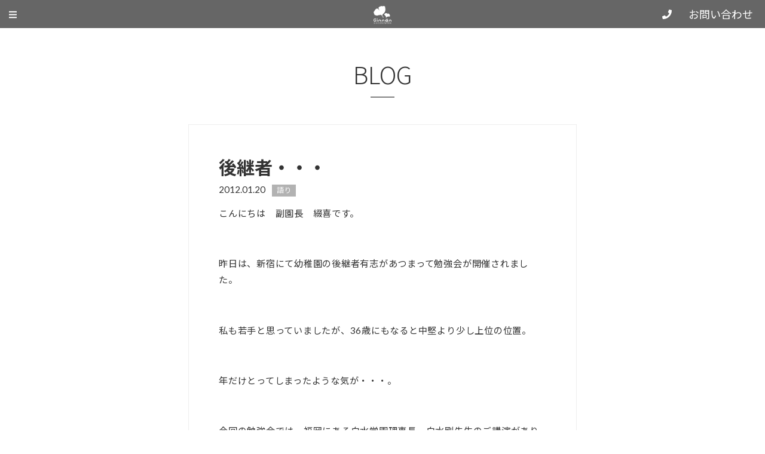

--- FILE ---
content_type: text/html; charset=UTF-8
request_url: https://ginnankids.com/blog/745/
body_size: 53404
content:
<!DOCTYPE html>
<html lang="ja">
<head>
<meta charset="UTF-8">

<title>後継者・・・ | 学校法人嶂谷学園　認定こども園ぎんなん幼稚園</title>

<meta name="Author" content="認定こども園ぎんなん幼稚園" />
<meta name="Copyright" content="Ginnan Kindergarten" />

<meta http-equiv="X-UA-Compatible" content="IE=edge" />
<meta name="viewport" content="width=device-width" /> 

<meta name='robots' content='index, follow, max-image-preview:large, max-snippet:-1, max-video-preview:-1' />

	<!-- This site is optimized with the Yoast SEO plugin v26.8 - https://yoast.com/product/yoast-seo-wordpress/ -->
	<link rel="canonical" href="https://ginnankids.com/blog/745/" />
	<meta property="og:locale" content="ja_JP" />
	<meta property="og:type" content="article" />
	<meta property="og:title" content="後継者・・・ | 学校法人嶂谷学園　認定こども園ぎんなん幼稚園" />
	<meta property="og:description" content="こんにちは　副園長　綴喜です。 &nbsp; 昨日は、新宿にて幼稚園の後継者有志があつまって勉強会が開催されました。 &nbsp; 私も若手と思っていましたが、36歳にもなると中堅より少し上位の位置。 &nbsp; 年だ [&hellip;]" />
	<meta property="og:url" content="https://ginnankids.com/blog/745/" />
	<meta property="og:site_name" content="学校法人嶂谷学園　認定こども園ぎんなん幼稚園" />
	<meta property="article:modified_time" content="2012-01-20T13:47:13+00:00" />
	<meta property="og:image" content="https://ginnankids.com/wp/wp-content/uploads/2018/08/og.png" />
	<meta property="og:image:width" content="1200" />
	<meta property="og:image:height" content="630" />
	<meta property="og:image:type" content="image/png" />
	<meta name="twitter:card" content="summary_large_image" />
	<script type="application/ld+json" class="yoast-schema-graph">{"@context":"https://schema.org","@graph":[{"@type":"WebPage","@id":"https://ginnankids.com/blog/745/","url":"https://ginnankids.com/blog/745/","name":"後継者・・・ | 学校法人嶂谷学園　認定こども園ぎんなん幼稚園","isPartOf":{"@id":"https://ginnankids.com/#website"},"datePublished":"2012-01-20T05:43:35+00:00","dateModified":"2012-01-20T13:47:13+00:00","breadcrumb":{"@id":"https://ginnankids.com/blog/745/#breadcrumb"},"inLanguage":"ja","potentialAction":[{"@type":"ReadAction","target":["https://ginnankids.com/blog/745/"]}]},{"@type":"BreadcrumbList","@id":"https://ginnankids.com/blog/745/#breadcrumb","itemListElement":[{"@type":"ListItem","position":1,"name":"ホーム","item":"https://ginnankids.com/"},{"@type":"ListItem","position":2,"name":"BLOG","item":"https://ginnankids.com/blog/"},{"@type":"ListItem","position":3,"name":"後継者・・・"}]},{"@type":"WebSite","@id":"https://ginnankids.com/#website","url":"https://ginnankids.com/","name":"学校法人嶂谷学園 ぎんなん幼稚園","description":"認定こども園ぎんなん幼稚園","potentialAction":[{"@type":"SearchAction","target":{"@type":"EntryPoint","urlTemplate":"https://ginnankids.com/?s={search_term_string}"},"query-input":{"@type":"PropertyValueSpecification","valueRequired":true,"valueName":"search_term_string"}}],"inLanguage":"ja"}]}</script>
	<!-- / Yoast SEO plugin. -->


<link rel='dns-prefetch' href='//yubinbango.github.io' />
<link rel="alternate" type="application/rss+xml" title="学校法人嶂谷学園　認定こども園ぎんなん幼稚園 &raquo; 後継者・・・ のコメントのフィード" href="https://ginnankids.com/blog/745/feed/" />
<link rel="alternate" title="oEmbed (JSON)" type="application/json+oembed" href="https://ginnankids.com/wp-json/oembed/1.0/embed?url=https%3A%2F%2Fginnankids.com%2Fblog%2F745%2F" />
<link rel="alternate" title="oEmbed (XML)" type="text/xml+oembed" href="https://ginnankids.com/wp-json/oembed/1.0/embed?url=https%3A%2F%2Fginnankids.com%2Fblog%2F745%2F&#038;format=xml" />
<style id='wp-img-auto-sizes-contain-inline-css' type='text/css'>
img:is([sizes=auto i],[sizes^="auto," i]){contain-intrinsic-size:3000px 1500px}
/*# sourceURL=wp-img-auto-sizes-contain-inline-css */
</style>
<link rel='stylesheet' id='sbi_styles-css' href='https://ginnankids.com/wp/wp-content/plugins/instagram-feed/css/sbi-styles.min.css?ver=6.10.0' type='text/css' media='all' />
<style id='wp-emoji-styles-inline-css' type='text/css'>

	img.wp-smiley, img.emoji {
		display: inline !important;
		border: none !important;
		box-shadow: none !important;
		height: 1em !important;
		width: 1em !important;
		margin: 0 0.07em !important;
		vertical-align: -0.1em !important;
		background: none !important;
		padding: 0 !important;
	}
/*# sourceURL=wp-emoji-styles-inline-css */
</style>
<style id='wp-block-library-inline-css' type='text/css'>
:root{--wp-block-synced-color:#7a00df;--wp-block-synced-color--rgb:122,0,223;--wp-bound-block-color:var(--wp-block-synced-color);--wp-editor-canvas-background:#ddd;--wp-admin-theme-color:#007cba;--wp-admin-theme-color--rgb:0,124,186;--wp-admin-theme-color-darker-10:#006ba1;--wp-admin-theme-color-darker-10--rgb:0,107,160.5;--wp-admin-theme-color-darker-20:#005a87;--wp-admin-theme-color-darker-20--rgb:0,90,135;--wp-admin-border-width-focus:2px}@media (min-resolution:192dpi){:root{--wp-admin-border-width-focus:1.5px}}.wp-element-button{cursor:pointer}:root .has-very-light-gray-background-color{background-color:#eee}:root .has-very-dark-gray-background-color{background-color:#313131}:root .has-very-light-gray-color{color:#eee}:root .has-very-dark-gray-color{color:#313131}:root .has-vivid-green-cyan-to-vivid-cyan-blue-gradient-background{background:linear-gradient(135deg,#00d084,#0693e3)}:root .has-purple-crush-gradient-background{background:linear-gradient(135deg,#34e2e4,#4721fb 50%,#ab1dfe)}:root .has-hazy-dawn-gradient-background{background:linear-gradient(135deg,#faaca8,#dad0ec)}:root .has-subdued-olive-gradient-background{background:linear-gradient(135deg,#fafae1,#67a671)}:root .has-atomic-cream-gradient-background{background:linear-gradient(135deg,#fdd79a,#004a59)}:root .has-nightshade-gradient-background{background:linear-gradient(135deg,#330968,#31cdcf)}:root .has-midnight-gradient-background{background:linear-gradient(135deg,#020381,#2874fc)}:root{--wp--preset--font-size--normal:16px;--wp--preset--font-size--huge:42px}.has-regular-font-size{font-size:1em}.has-larger-font-size{font-size:2.625em}.has-normal-font-size{font-size:var(--wp--preset--font-size--normal)}.has-huge-font-size{font-size:var(--wp--preset--font-size--huge)}.has-text-align-center{text-align:center}.has-text-align-left{text-align:left}.has-text-align-right{text-align:right}.has-fit-text{white-space:nowrap!important}#end-resizable-editor-section{display:none}.aligncenter{clear:both}.items-justified-left{justify-content:flex-start}.items-justified-center{justify-content:center}.items-justified-right{justify-content:flex-end}.items-justified-space-between{justify-content:space-between}.screen-reader-text{border:0;clip-path:inset(50%);height:1px;margin:-1px;overflow:hidden;padding:0;position:absolute;width:1px;word-wrap:normal!important}.screen-reader-text:focus{background-color:#ddd;clip-path:none;color:#444;display:block;font-size:1em;height:auto;left:5px;line-height:normal;padding:15px 23px 14px;text-decoration:none;top:5px;width:auto;z-index:100000}html :where(.has-border-color){border-style:solid}html :where([style*=border-top-color]){border-top-style:solid}html :where([style*=border-right-color]){border-right-style:solid}html :where([style*=border-bottom-color]){border-bottom-style:solid}html :where([style*=border-left-color]){border-left-style:solid}html :where([style*=border-width]){border-style:solid}html :where([style*=border-top-width]){border-top-style:solid}html :where([style*=border-right-width]){border-right-style:solid}html :where([style*=border-bottom-width]){border-bottom-style:solid}html :where([style*=border-left-width]){border-left-style:solid}html :where(img[class*=wp-image-]){height:auto;max-width:100%}:where(figure){margin:0 0 1em}html :where(.is-position-sticky){--wp-admin--admin-bar--position-offset:var(--wp-admin--admin-bar--height,0px)}@media screen and (max-width:600px){html :where(.is-position-sticky){--wp-admin--admin-bar--position-offset:0px}}

/*# sourceURL=wp-block-library-inline-css */
</style><style id='global-styles-inline-css' type='text/css'>
:root{--wp--preset--aspect-ratio--square: 1;--wp--preset--aspect-ratio--4-3: 4/3;--wp--preset--aspect-ratio--3-4: 3/4;--wp--preset--aspect-ratio--3-2: 3/2;--wp--preset--aspect-ratio--2-3: 2/3;--wp--preset--aspect-ratio--16-9: 16/9;--wp--preset--aspect-ratio--9-16: 9/16;--wp--preset--color--black: #000000;--wp--preset--color--cyan-bluish-gray: #abb8c3;--wp--preset--color--white: #ffffff;--wp--preset--color--pale-pink: #f78da7;--wp--preset--color--vivid-red: #cf2e2e;--wp--preset--color--luminous-vivid-orange: #ff6900;--wp--preset--color--luminous-vivid-amber: #fcb900;--wp--preset--color--light-green-cyan: #7bdcb5;--wp--preset--color--vivid-green-cyan: #00d084;--wp--preset--color--pale-cyan-blue: #8ed1fc;--wp--preset--color--vivid-cyan-blue: #0693e3;--wp--preset--color--vivid-purple: #9b51e0;--wp--preset--gradient--vivid-cyan-blue-to-vivid-purple: linear-gradient(135deg,rgb(6,147,227) 0%,rgb(155,81,224) 100%);--wp--preset--gradient--light-green-cyan-to-vivid-green-cyan: linear-gradient(135deg,rgb(122,220,180) 0%,rgb(0,208,130) 100%);--wp--preset--gradient--luminous-vivid-amber-to-luminous-vivid-orange: linear-gradient(135deg,rgb(252,185,0) 0%,rgb(255,105,0) 100%);--wp--preset--gradient--luminous-vivid-orange-to-vivid-red: linear-gradient(135deg,rgb(255,105,0) 0%,rgb(207,46,46) 100%);--wp--preset--gradient--very-light-gray-to-cyan-bluish-gray: linear-gradient(135deg,rgb(238,238,238) 0%,rgb(169,184,195) 100%);--wp--preset--gradient--cool-to-warm-spectrum: linear-gradient(135deg,rgb(74,234,220) 0%,rgb(151,120,209) 20%,rgb(207,42,186) 40%,rgb(238,44,130) 60%,rgb(251,105,98) 80%,rgb(254,248,76) 100%);--wp--preset--gradient--blush-light-purple: linear-gradient(135deg,rgb(255,206,236) 0%,rgb(152,150,240) 100%);--wp--preset--gradient--blush-bordeaux: linear-gradient(135deg,rgb(254,205,165) 0%,rgb(254,45,45) 50%,rgb(107,0,62) 100%);--wp--preset--gradient--luminous-dusk: linear-gradient(135deg,rgb(255,203,112) 0%,rgb(199,81,192) 50%,rgb(65,88,208) 100%);--wp--preset--gradient--pale-ocean: linear-gradient(135deg,rgb(255,245,203) 0%,rgb(182,227,212) 50%,rgb(51,167,181) 100%);--wp--preset--gradient--electric-grass: linear-gradient(135deg,rgb(202,248,128) 0%,rgb(113,206,126) 100%);--wp--preset--gradient--midnight: linear-gradient(135deg,rgb(2,3,129) 0%,rgb(40,116,252) 100%);--wp--preset--font-size--small: 13px;--wp--preset--font-size--medium: 20px;--wp--preset--font-size--large: 36px;--wp--preset--font-size--x-large: 42px;--wp--preset--spacing--20: 0.44rem;--wp--preset--spacing--30: 0.67rem;--wp--preset--spacing--40: 1rem;--wp--preset--spacing--50: 1.5rem;--wp--preset--spacing--60: 2.25rem;--wp--preset--spacing--70: 3.38rem;--wp--preset--spacing--80: 5.06rem;--wp--preset--shadow--natural: 6px 6px 9px rgba(0, 0, 0, 0.2);--wp--preset--shadow--deep: 12px 12px 50px rgba(0, 0, 0, 0.4);--wp--preset--shadow--sharp: 6px 6px 0px rgba(0, 0, 0, 0.2);--wp--preset--shadow--outlined: 6px 6px 0px -3px rgb(255, 255, 255), 6px 6px rgb(0, 0, 0);--wp--preset--shadow--crisp: 6px 6px 0px rgb(0, 0, 0);}:where(.is-layout-flex){gap: 0.5em;}:where(.is-layout-grid){gap: 0.5em;}body .is-layout-flex{display: flex;}.is-layout-flex{flex-wrap: wrap;align-items: center;}.is-layout-flex > :is(*, div){margin: 0;}body .is-layout-grid{display: grid;}.is-layout-grid > :is(*, div){margin: 0;}:where(.wp-block-columns.is-layout-flex){gap: 2em;}:where(.wp-block-columns.is-layout-grid){gap: 2em;}:where(.wp-block-post-template.is-layout-flex){gap: 1.25em;}:where(.wp-block-post-template.is-layout-grid){gap: 1.25em;}.has-black-color{color: var(--wp--preset--color--black) !important;}.has-cyan-bluish-gray-color{color: var(--wp--preset--color--cyan-bluish-gray) !important;}.has-white-color{color: var(--wp--preset--color--white) !important;}.has-pale-pink-color{color: var(--wp--preset--color--pale-pink) !important;}.has-vivid-red-color{color: var(--wp--preset--color--vivid-red) !important;}.has-luminous-vivid-orange-color{color: var(--wp--preset--color--luminous-vivid-orange) !important;}.has-luminous-vivid-amber-color{color: var(--wp--preset--color--luminous-vivid-amber) !important;}.has-light-green-cyan-color{color: var(--wp--preset--color--light-green-cyan) !important;}.has-vivid-green-cyan-color{color: var(--wp--preset--color--vivid-green-cyan) !important;}.has-pale-cyan-blue-color{color: var(--wp--preset--color--pale-cyan-blue) !important;}.has-vivid-cyan-blue-color{color: var(--wp--preset--color--vivid-cyan-blue) !important;}.has-vivid-purple-color{color: var(--wp--preset--color--vivid-purple) !important;}.has-black-background-color{background-color: var(--wp--preset--color--black) !important;}.has-cyan-bluish-gray-background-color{background-color: var(--wp--preset--color--cyan-bluish-gray) !important;}.has-white-background-color{background-color: var(--wp--preset--color--white) !important;}.has-pale-pink-background-color{background-color: var(--wp--preset--color--pale-pink) !important;}.has-vivid-red-background-color{background-color: var(--wp--preset--color--vivid-red) !important;}.has-luminous-vivid-orange-background-color{background-color: var(--wp--preset--color--luminous-vivid-orange) !important;}.has-luminous-vivid-amber-background-color{background-color: var(--wp--preset--color--luminous-vivid-amber) !important;}.has-light-green-cyan-background-color{background-color: var(--wp--preset--color--light-green-cyan) !important;}.has-vivid-green-cyan-background-color{background-color: var(--wp--preset--color--vivid-green-cyan) !important;}.has-pale-cyan-blue-background-color{background-color: var(--wp--preset--color--pale-cyan-blue) !important;}.has-vivid-cyan-blue-background-color{background-color: var(--wp--preset--color--vivid-cyan-blue) !important;}.has-vivid-purple-background-color{background-color: var(--wp--preset--color--vivid-purple) !important;}.has-black-border-color{border-color: var(--wp--preset--color--black) !important;}.has-cyan-bluish-gray-border-color{border-color: var(--wp--preset--color--cyan-bluish-gray) !important;}.has-white-border-color{border-color: var(--wp--preset--color--white) !important;}.has-pale-pink-border-color{border-color: var(--wp--preset--color--pale-pink) !important;}.has-vivid-red-border-color{border-color: var(--wp--preset--color--vivid-red) !important;}.has-luminous-vivid-orange-border-color{border-color: var(--wp--preset--color--luminous-vivid-orange) !important;}.has-luminous-vivid-amber-border-color{border-color: var(--wp--preset--color--luminous-vivid-amber) !important;}.has-light-green-cyan-border-color{border-color: var(--wp--preset--color--light-green-cyan) !important;}.has-vivid-green-cyan-border-color{border-color: var(--wp--preset--color--vivid-green-cyan) !important;}.has-pale-cyan-blue-border-color{border-color: var(--wp--preset--color--pale-cyan-blue) !important;}.has-vivid-cyan-blue-border-color{border-color: var(--wp--preset--color--vivid-cyan-blue) !important;}.has-vivid-purple-border-color{border-color: var(--wp--preset--color--vivid-purple) !important;}.has-vivid-cyan-blue-to-vivid-purple-gradient-background{background: var(--wp--preset--gradient--vivid-cyan-blue-to-vivid-purple) !important;}.has-light-green-cyan-to-vivid-green-cyan-gradient-background{background: var(--wp--preset--gradient--light-green-cyan-to-vivid-green-cyan) !important;}.has-luminous-vivid-amber-to-luminous-vivid-orange-gradient-background{background: var(--wp--preset--gradient--luminous-vivid-amber-to-luminous-vivid-orange) !important;}.has-luminous-vivid-orange-to-vivid-red-gradient-background{background: var(--wp--preset--gradient--luminous-vivid-orange-to-vivid-red) !important;}.has-very-light-gray-to-cyan-bluish-gray-gradient-background{background: var(--wp--preset--gradient--very-light-gray-to-cyan-bluish-gray) !important;}.has-cool-to-warm-spectrum-gradient-background{background: var(--wp--preset--gradient--cool-to-warm-spectrum) !important;}.has-blush-light-purple-gradient-background{background: var(--wp--preset--gradient--blush-light-purple) !important;}.has-blush-bordeaux-gradient-background{background: var(--wp--preset--gradient--blush-bordeaux) !important;}.has-luminous-dusk-gradient-background{background: var(--wp--preset--gradient--luminous-dusk) !important;}.has-pale-ocean-gradient-background{background: var(--wp--preset--gradient--pale-ocean) !important;}.has-electric-grass-gradient-background{background: var(--wp--preset--gradient--electric-grass) !important;}.has-midnight-gradient-background{background: var(--wp--preset--gradient--midnight) !important;}.has-small-font-size{font-size: var(--wp--preset--font-size--small) !important;}.has-medium-font-size{font-size: var(--wp--preset--font-size--medium) !important;}.has-large-font-size{font-size: var(--wp--preset--font-size--large) !important;}.has-x-large-font-size{font-size: var(--wp--preset--font-size--x-large) !important;}
/*# sourceURL=global-styles-inline-css */
</style>

<style id='classic-theme-styles-inline-css' type='text/css'>
/*! This file is auto-generated */
.wp-block-button__link{color:#fff;background-color:#32373c;border-radius:9999px;box-shadow:none;text-decoration:none;padding:calc(.667em + 2px) calc(1.333em + 2px);font-size:1.125em}.wp-block-file__button{background:#32373c;color:#fff;text-decoration:none}
/*# sourceURL=/wp-includes/css/classic-themes.min.css */
</style>
<link rel='stylesheet' id='contact-form-7-css' href='https://ginnankids.com/wp/wp-content/plugins/contact-form-7/includes/css/styles.css?ver=6.1.4' type='text/css' media='all' />
<link rel='stylesheet' id='cf7msm_styles-css' href='https://ginnankids.com/wp/wp-content/plugins/contact-form-7-multi-step-module/resources/cf7msm.css?ver=4.5' type='text/css' media='all' />
<link rel='stylesheet' id='wp-pagenavi-css' href='https://ginnankids.com/wp/wp-content/plugins/wp-pagenavi/pagenavi-css.css?ver=2.70' type='text/css' media='all' />
<link rel='stylesheet' id='jquery-ui-smoothness-css' href='https://ginnankids.com/wp/wp-content/plugins/contact-form-7/includes/js/jquery-ui/themes/smoothness/jquery-ui.min.css?ver=1.12.1' type='text/css' media='screen' />
<!--n2css--><!--n2js--><script type="text/javascript" src="https://ginnankids.com/wp/wp-includes/js/jquery/jquery.min.js?ver=3.7.1" id="jquery-core-js"></script>
<script type="text/javascript" src="https://ginnankids.com/wp/wp-includes/js/jquery/jquery-migrate.min.js?ver=3.4.1" id="jquery-migrate-js"></script>
<link rel="https://api.w.org/" href="https://ginnankids.com/wp-json/" /><link rel="EditURI" type="application/rsd+xml" title="RSD" href="https://ginnankids.com/wp/xmlrpc.php?rsd" />
<link rel='shortlink' href='https://ginnankids.com/?p=745' />

<link rel="stylesheet" type="text/css" href="https://ginnankids.com/wp/wp-content/themes/ginnankids_ver3/css/base.css?=240301" />
<link rel="stylesheet" type="text/css" href="https://ginnankids.com/wp/wp-content/themes/ginnankids_ver3/css/style.css?=240302" />
<link rel="stylesheet" type="text/css" href="https://ginnankids.com/wp/wp-content/themes/ginnankids_ver3/lib/bxslider/jquery.bxslider.css" />
<link rel="stylesheet" type="text/css" href="https://ginnankids.com/wp/wp-content/themes/ginnankids_ver3/lib/stellarnav/stellarnav.css?=240301" />

<link rel="stylesheet" href="https://maxcdn.bootstrapcdn.com/font-awesome/4.7.0/css/font-awesome.min.css">
<!--<script src="https://kit.fontawesome.com/6efe37c20f.js" crossorigin="anonymous"></script>-->
<script defer src="https://use.fontawesome.com/releases/v5.6.3/js/all.js"></script>
<link href="https://fonts.googleapis.com/css?family=Noto+Sans+JP:100,300,400,500,700,900" rel="stylesheet">
<link rel="preconnect" href="https://fonts.gstatic.com" crossorigin>
<link href="https://fonts.googleapis.com/css2?family=Lato:wght@100;300;400;700;900&display=swap" rel="stylesheet">
<link href="https://fonts.googleapis.com/css2?family=Shippori+Mincho+B1:wght@400;500;600;700;800&display=swap" rel="stylesheet">

<script src="https://ginnankids.com/wp/wp-content/themes/ginnankids_ver3/js/jquery.js?=240301"></script>
<script src="https://ginnankids.com/wp/wp-content/themes/ginnankids_ver3/js/update.js?=240301"></script>
<script src="https://ginnankids.com/wp/wp-content/themes/ginnankids_ver3/js/flexibility.js?=240301"></script>

<script>
jQuery(window).on('scroll', function () {
    if (jQuery('header').height() < jQuery(this).scrollTop()) {
        jQuery('header').addClass('change-color');
    } else {
        jQuery('header').removeClass('change-color');
    }
});
</script>

<link rel="stylesheet" type="text/css" href="https://ginnankids.com/wp/wp-content/themes/ginnankids_ver3/css/animate.css" />
<script src="https://ginnankids.com/wp/wp-content/themes/ginnankids_ver3/js/wow.js" type="text/javascript"></script>
<script>
if(!navigator.userAgent.match(/(iPhone|iPad|iPod|Android)/)){new WOW().init();}
</script>

<script>
$(function(){
	//formタグにクラス追加
	$(".wpcf7-form").addClass("hide_error_message");

	//送信または確認ボタンをクリックしたとき
	$(".wpcf7-confirm, .wpcf7-submit").click(function(){
		//formからクラスを削除
		$(".wpcf7-form").removeClass("hide_error_message");
	});
});
</script>


<script>
$(function() {
    var topBtn = $('#page-top');    
    topBtn.hide();
    $(window).scroll(function () {
        if ($(this).scrollTop() > 100) {
            topBtn.fadeIn();
        } else {
            topBtn.fadeOut();
        }
    });
    topBtn.click(function () {
        $('body,html').animate({
            scrollTop: 0
        }, 500);
        return false;
    });
});
</script>

<!-- Global site tag (gtag.js) - Google Analytics -->
<script async src="https://www.googletagmanager.com/gtag/js?id=UA-112487271-1"></script>
<script>
  window.dataLayer = window.dataLayer || [];
  function gtag(){dataLayer.push(arguments);}
  gtag('js', new Date());

  gtag('config', 'UA-26158410-1');
</script>
<!-- Google -->

</head>

<body class="blog single">

<div id="wrapper">

<header class="clearfix">

<h1 class="logo"><div class="icon"><a href="https://ginnankids.com/"><img src="/images/logo_wh.png" alt="学校法人嶂谷学園［幼保連携型］ 認定こども園ぎんなん幼稚園"></a></div><div class="text"><span class="site_catch">学校法人嶂谷学園［幼保連携型］</span><a href="https://ginnankids.com/">認定こども園ぎんなん幼稚園</a></div></h1>

<div class="box_info">
<ul>
<li class="tel"><span><a href="tel:0468366283"><i class="fa fa-phone"></i><span class="number">046-836-6283</span></a></span></li>
<li class="button"><a href="https://ginnankids.com/inquiry/" class="btn size_s"><!--<i class="far fa-envelope"></i><span class="text">-->お問い合わせ<!--</span>--></a></li>
</ul>
</div><!--info -->
<!--<div class="box_social">
<ul>
<li><a href="#" target="_blank"><i class="fab fa-facebook-f"></i></a></li>
<li><a href="#" target="_blank"><i class="fab fa-twitter"></i></a></li>
<li><a href="#" target="_blank"><span><img src="/images/icon_line.png"></span></a></li>
</ul>
</div>--><!--social -->

<nav id="main-nav" class="stellarnav">
<ul>
<li><a href="https://ginnankids.com/style/">ぎんなんSTYLE</a>
</li>
<li><a href="https://ginnankids.com/support/">子育て支援</a>
</li>
<li><a href="https://ginnankids.com/entry/">入園について</a>
</li>
<li><a href="https://ginnankids.com/recruit/">リクルート</a>
</li>
<li><a href="https://ginnankids.com/labo/">ぎんなんラボ</a>
</li>
</ul>
</nav><!-- .stellar-nav -->

</header>

<div id="contents" class="clearfix">

<div class="title center">
	<h2>BLOG</h2>
</div>

<div class="inner">
	<div id="main_contents">
			<article>
<h1>後継者・・・</h1>
<ul class="data">
<li class="date"><span class="date">2012.01.20</li>
<li class="category">
		<span><a href="https://ginnankids.com/blog/cat_blog/katari">語り</a></span>&nbsp;	</li>


<p>こんにちは　副園長　綴喜です。</p>
<p>&nbsp;</p>
<p>昨日は、新宿にて幼稚園の後継者有志があつまって勉強会が開催されました。</p>
<p>&nbsp;</p>
<p>私も若手と思っていましたが、36歳にもなると中堅より少し上位の位置。</p>
<p>&nbsp;</p>
<p>年だけとってしまったような気が・・・。</p>
<p>&nbsp;</p>
<p>今回の勉強会では、福岡にある<a href="http://www.shirouzu.ed.jp/">白水学園理事長　白水剛先生</a>のご講演がありました。とてもためになり、刺激を受け、反省させられる・・・そんな講演でした。</p>
<p>&nbsp;</p>
<p>まだまだ一流まで程遠い私。一心に（また使っています。 😆 ）ひとつずつ・・・。</p>

</article>

<p class="button center"><a href="https://ginnankids.com/blog/" class="btn size_s"><i class="fas fa-chevron-left"></i> TO LIST</a></p>
		</div>
</div><!--inner -->


<div id="sidebar">
	<div class="inner">

<ul class="flexbox column_3">
<li class="box_search">
	<form role="search" method="get" id="searchform" action="https://ginnankids.com/blog/">
	<input type="text" name="s" id="s" value=""><button type="submit" id="searchsubmit" value=""><i class="fa fa-search"></i></button>
	</form>
</li>

<li class="cate">
<h3>CATEGORY</h3>
<ul>
		<li class="cat-item cat-item-14"><a href="https://ginnankids.com/blog/cat_blog/nyuuen/">入園情報</a>
</li>
	<li class="cat-item cat-item-15"><a href="https://ginnankids.com/blog/cat_blog/nitijou/">日常</a>
</li>
	<li class="cat-item cat-item-16"><a href="https://ginnankids.com/blog/cat_blog/gyouji/">行事</a>
</li>
	<li class="cat-item cat-item-17"><a href="https://ginnankids.com/blog/cat_blog/katari/">語り</a>
</li>
</ul>

<li class="archive">
<h3>ARCHIVE</h3>
<select name="item" id="items" class="select-box" onChange='document.location.href=this.options[this.selectedIndex].value;'>
	<option value="月を選択">月を選択</option>
		<option value='https://ginnankids.com/blog/date/2025/04/'> 2025年4月 &nbsp;(1)</option>
	<option value='https://ginnankids.com/blog/date/2024/08/'> 2024年8月 &nbsp;(1)</option>
	<option value='https://ginnankids.com/blog/date/2024/04/'> 2024年4月 &nbsp;(1)</option>
	<option value='https://ginnankids.com/blog/date/2024/03/'> 2024年3月 &nbsp;(1)</option>
	<option value='https://ginnankids.com/blog/date/2024/01/'> 2024年1月 &nbsp;(1)</option>
	<option value='https://ginnankids.com/blog/date/2023/12/'> 2023年12月 &nbsp;(1)</option>
	<option value='https://ginnankids.com/blog/date/2023/09/'> 2023年9月 &nbsp;(1)</option>
	<option value='https://ginnankids.com/blog/date/2023/07/'> 2023年7月 &nbsp;(1)</option>
	<option value='https://ginnankids.com/blog/date/2023/06/'> 2023年6月 &nbsp;(1)</option>
	<option value='https://ginnankids.com/blog/date/2023/03/'> 2023年3月 &nbsp;(1)</option>
	<option value='https://ginnankids.com/blog/date/2022/10/'> 2022年10月 &nbsp;(1)</option>
	<option value='https://ginnankids.com/blog/date/2022/09/'> 2022年9月 &nbsp;(1)</option>
	<option value='https://ginnankids.com/blog/date/2022/06/'> 2022年6月 &nbsp;(1)</option>
	<option value='https://ginnankids.com/blog/date/2022/05/'> 2022年5月 &nbsp;(1)</option>
	<option value='https://ginnankids.com/blog/date/2022/03/'> 2022年3月 &nbsp;(3)</option>
	<option value='https://ginnankids.com/blog/date/2022/02/'> 2022年2月 &nbsp;(2)</option>
	<option value='https://ginnankids.com/blog/date/2021/12/'> 2021年12月 &nbsp;(1)</option>
	<option value='https://ginnankids.com/blog/date/2021/11/'> 2021年11月 &nbsp;(1)</option>
	<option value='https://ginnankids.com/blog/date/2021/10/'> 2021年10月 &nbsp;(1)</option>
	<option value='https://ginnankids.com/blog/date/2021/09/'> 2021年9月 &nbsp;(2)</option>
	<option value='https://ginnankids.com/blog/date/2021/06/'> 2021年6月 &nbsp;(2)</option>
	<option value='https://ginnankids.com/blog/date/2021/05/'> 2021年5月 &nbsp;(2)</option>
	<option value='https://ginnankids.com/blog/date/2021/04/'> 2021年4月 &nbsp;(2)</option>
	<option value='https://ginnankids.com/blog/date/2021/03/'> 2021年3月 &nbsp;(1)</option>
	<option value='https://ginnankids.com/blog/date/2021/01/'> 2021年1月 &nbsp;(2)</option>
	<option value='https://ginnankids.com/blog/date/2020/12/'> 2020年12月 &nbsp;(2)</option>
	<option value='https://ginnankids.com/blog/date/2020/10/'> 2020年10月 &nbsp;(2)</option>
	<option value='https://ginnankids.com/blog/date/2020/09/'> 2020年9月 &nbsp;(5)</option>
	<option value='https://ginnankids.com/blog/date/2020/08/'> 2020年8月 &nbsp;(1)</option>
	<option value='https://ginnankids.com/blog/date/2020/06/'> 2020年6月 &nbsp;(1)</option>
	<option value='https://ginnankids.com/blog/date/2020/03/'> 2020年3月 &nbsp;(2)</option>
	<option value='https://ginnankids.com/blog/date/2020/02/'> 2020年2月 &nbsp;(2)</option>
	<option value='https://ginnankids.com/blog/date/2019/12/'> 2019年12月 &nbsp;(2)</option>
	<option value='https://ginnankids.com/blog/date/2019/11/'> 2019年11月 &nbsp;(1)</option>
	<option value='https://ginnankids.com/blog/date/2019/10/'> 2019年10月 &nbsp;(2)</option>
	<option value='https://ginnankids.com/blog/date/2019/09/'> 2019年9月 &nbsp;(1)</option>
	<option value='https://ginnankids.com/blog/date/2019/07/'> 2019年7月 &nbsp;(7)</option>
	<option value='https://ginnankids.com/blog/date/2019/06/'> 2019年6月 &nbsp;(2)</option>
	<option value='https://ginnankids.com/blog/date/2019/05/'> 2019年5月 &nbsp;(15)</option>
	<option value='https://ginnankids.com/blog/date/2019/04/'> 2019年4月 &nbsp;(1)</option>
	<option value='https://ginnankids.com/blog/date/2019/03/'> 2019年3月 &nbsp;(1)</option>
	<option value='https://ginnankids.com/blog/date/2019/01/'> 2019年1月 &nbsp;(2)</option>
	<option value='https://ginnankids.com/blog/date/2018/12/'> 2018年12月 &nbsp;(5)</option>
	<option value='https://ginnankids.com/blog/date/2018/11/'> 2018年11月 &nbsp;(4)</option>
	<option value='https://ginnankids.com/blog/date/2018/10/'> 2018年10月 &nbsp;(1)</option>
	<option value='https://ginnankids.com/blog/date/2018/09/'> 2018年9月 &nbsp;(3)</option>
	<option value='https://ginnankids.com/blog/date/2018/08/'> 2018年8月 &nbsp;(4)</option>
	<option value='https://ginnankids.com/blog/date/2018/07/'> 2018年7月 &nbsp;(3)</option>
	<option value='https://ginnankids.com/blog/date/2018/06/'> 2018年6月 &nbsp;(5)</option>
	<option value='https://ginnankids.com/blog/date/2018/05/'> 2018年5月 &nbsp;(4)</option>
	<option value='https://ginnankids.com/blog/date/2018/04/'> 2018年4月 &nbsp;(9)</option>
	<option value='https://ginnankids.com/blog/date/2018/03/'> 2018年3月 &nbsp;(4)</option>
	<option value='https://ginnankids.com/blog/date/2018/02/'> 2018年2月 &nbsp;(4)</option>
	<option value='https://ginnankids.com/blog/date/2018/01/'> 2018年1月 &nbsp;(3)</option>
	<option value='https://ginnankids.com/blog/date/2017/12/'> 2017年12月 &nbsp;(5)</option>
	<option value='https://ginnankids.com/blog/date/2017/11/'> 2017年11月 &nbsp;(8)</option>
	<option value='https://ginnankids.com/blog/date/2017/10/'> 2017年10月 &nbsp;(5)</option>
	<option value='https://ginnankids.com/blog/date/2017/09/'> 2017年9月 &nbsp;(4)</option>
	<option value='https://ginnankids.com/blog/date/2017/08/'> 2017年8月 &nbsp;(6)</option>
	<option value='https://ginnankids.com/blog/date/2017/07/'> 2017年7月 &nbsp;(8)</option>
	<option value='https://ginnankids.com/blog/date/2017/06/'> 2017年6月 &nbsp;(8)</option>
	<option value='https://ginnankids.com/blog/date/2017/05/'> 2017年5月 &nbsp;(6)</option>
	<option value='https://ginnankids.com/blog/date/2017/04/'> 2017年4月 &nbsp;(9)</option>
	<option value='https://ginnankids.com/blog/date/2017/03/'> 2017年3月 &nbsp;(3)</option>
	<option value='https://ginnankids.com/blog/date/2017/02/'> 2017年2月 &nbsp;(4)</option>
	<option value='https://ginnankids.com/blog/date/2017/01/'> 2017年1月 &nbsp;(4)</option>
	<option value='https://ginnankids.com/blog/date/2016/12/'> 2016年12月 &nbsp;(8)</option>
	<option value='https://ginnankids.com/blog/date/2016/11/'> 2016年11月 &nbsp;(4)</option>
	<option value='https://ginnankids.com/blog/date/2016/10/'> 2016年10月 &nbsp;(5)</option>
	<option value='https://ginnankids.com/blog/date/2016/09/'> 2016年9月 &nbsp;(4)</option>
	<option value='https://ginnankids.com/blog/date/2016/08/'> 2016年8月 &nbsp;(13)</option>
	<option value='https://ginnankids.com/blog/date/2016/07/'> 2016年7月 &nbsp;(7)</option>
	<option value='https://ginnankids.com/blog/date/2016/06/'> 2016年6月 &nbsp;(8)</option>
	<option value='https://ginnankids.com/blog/date/2016/05/'> 2016年5月 &nbsp;(9)</option>
	<option value='https://ginnankids.com/blog/date/2016/04/'> 2016年4月 &nbsp;(8)</option>
	<option value='https://ginnankids.com/blog/date/2016/03/'> 2016年3月 &nbsp;(5)</option>
	<option value='https://ginnankids.com/blog/date/2016/02/'> 2016年2月 &nbsp;(6)</option>
	<option value='https://ginnankids.com/blog/date/2016/01/'> 2016年1月 &nbsp;(4)</option>
	<option value='https://ginnankids.com/blog/date/2015/12/'> 2015年12月 &nbsp;(7)</option>
	<option value='https://ginnankids.com/blog/date/2015/11/'> 2015年11月 &nbsp;(6)</option>
	<option value='https://ginnankids.com/blog/date/2015/10/'> 2015年10月 &nbsp;(6)</option>
	<option value='https://ginnankids.com/blog/date/2015/09/'> 2015年9月 &nbsp;(3)</option>
	<option value='https://ginnankids.com/blog/date/2015/08/'> 2015年8月 &nbsp;(8)</option>
	<option value='https://ginnankids.com/blog/date/2015/07/'> 2015年7月 &nbsp;(6)</option>
	<option value='https://ginnankids.com/blog/date/2015/06/'> 2015年6月 &nbsp;(8)</option>
	<option value='https://ginnankids.com/blog/date/2015/05/'> 2015年5月 &nbsp;(8)</option>
	<option value='https://ginnankids.com/blog/date/2015/04/'> 2015年4月 &nbsp;(12)</option>
	<option value='https://ginnankids.com/blog/date/2015/03/'> 2015年3月 &nbsp;(8)</option>
	<option value='https://ginnankids.com/blog/date/2015/02/'> 2015年2月 &nbsp;(8)</option>
	<option value='https://ginnankids.com/blog/date/2015/01/'> 2015年1月 &nbsp;(9)</option>
	<option value='https://ginnankids.com/blog/date/2014/12/'> 2014年12月 &nbsp;(10)</option>
	<option value='https://ginnankids.com/blog/date/2014/11/'> 2014年11月 &nbsp;(8)</option>
	<option value='https://ginnankids.com/blog/date/2014/10/'> 2014年10月 &nbsp;(5)</option>
	<option value='https://ginnankids.com/blog/date/2014/09/'> 2014年9月 &nbsp;(6)</option>
	<option value='https://ginnankids.com/blog/date/2014/08/'> 2014年8月 &nbsp;(7)</option>
	<option value='https://ginnankids.com/blog/date/2014/07/'> 2014年7月 &nbsp;(8)</option>
	<option value='https://ginnankids.com/blog/date/2014/06/'> 2014年6月 &nbsp;(6)</option>
	<option value='https://ginnankids.com/blog/date/2014/05/'> 2014年5月 &nbsp;(7)</option>
	<option value='https://ginnankids.com/blog/date/2014/04/'> 2014年4月 &nbsp;(10)</option>
	<option value='https://ginnankids.com/blog/date/2014/03/'> 2014年3月 &nbsp;(6)</option>
	<option value='https://ginnankids.com/blog/date/2014/02/'> 2014年2月 &nbsp;(6)</option>
	<option value='https://ginnankids.com/blog/date/2014/01/'> 2014年1月 &nbsp;(6)</option>
	<option value='https://ginnankids.com/blog/date/2013/12/'> 2013年12月 &nbsp;(8)</option>
	<option value='https://ginnankids.com/blog/date/2013/11/'> 2013年11月 &nbsp;(6)</option>
	<option value='https://ginnankids.com/blog/date/2013/10/'> 2013年10月 &nbsp;(7)</option>
	<option value='https://ginnankids.com/blog/date/2013/09/'> 2013年9月 &nbsp;(6)</option>
	<option value='https://ginnankids.com/blog/date/2013/08/'> 2013年8月 &nbsp;(10)</option>
	<option value='https://ginnankids.com/blog/date/2013/07/'> 2013年7月 &nbsp;(7)</option>
	<option value='https://ginnankids.com/blog/date/2013/06/'> 2013年6月 &nbsp;(8)</option>
	<option value='https://ginnankids.com/blog/date/2013/05/'> 2013年5月 &nbsp;(8)</option>
	<option value='https://ginnankids.com/blog/date/2013/04/'> 2013年4月 &nbsp;(11)</option>
	<option value='https://ginnankids.com/blog/date/2013/03/'> 2013年3月 &nbsp;(10)</option>
	<option value='https://ginnankids.com/blog/date/2013/02/'> 2013年2月 &nbsp;(8)</option>
	<option value='https://ginnankids.com/blog/date/2013/01/'> 2013年1月 &nbsp;(12)</option>
	<option value='https://ginnankids.com/blog/date/2012/12/'> 2012年12月 &nbsp;(9)</option>
	<option value='https://ginnankids.com/blog/date/2012/11/'> 2012年11月 &nbsp;(14)</option>
	<option value='https://ginnankids.com/blog/date/2012/10/'> 2012年10月 &nbsp;(10)</option>
	<option value='https://ginnankids.com/blog/date/2012/09/'> 2012年9月 &nbsp;(10)</option>
	<option value='https://ginnankids.com/blog/date/2012/08/'> 2012年8月 &nbsp;(10)</option>
	<option value='https://ginnankids.com/blog/date/2012/07/'> 2012年7月 &nbsp;(9)</option>
	<option value='https://ginnankids.com/blog/date/2012/06/'> 2012年6月 &nbsp;(15)</option>
	<option value='https://ginnankids.com/blog/date/2012/05/'> 2012年5月 &nbsp;(15)</option>
	<option value='https://ginnankids.com/blog/date/2012/04/'> 2012年4月 &nbsp;(14)</option>
	<option value='https://ginnankids.com/blog/date/2012/03/'> 2012年3月 &nbsp;(16)</option>
	<option value='https://ginnankids.com/blog/date/2012/02/'> 2012年2月 &nbsp;(17)</option>
	<option value='https://ginnankids.com/blog/date/2012/01/'> 2012年1月 &nbsp;(16)</option>
	<option value='https://ginnankids.com/blog/date/2011/12/'> 2011年12月 &nbsp;(17)</option>
	<option value='https://ginnankids.com/blog/date/2011/11/'> 2011年11月 &nbsp;(17)</option>
	<option value='https://ginnankids.com/blog/date/2011/10/'> 2011年10月 &nbsp;(22)</option>
</select>
</li>

</ul>


</div><!--inner -->
</div><!-- /side -->

</div><!--contents -->

<footer>
<div class="inner">

<ul class="bottom_navi item box column_5 clearfix">
<li class="sp"><h3><a href="https://ginnankids.com/">トップ</a></h3>
</li><li>
<h3 class="title simple_accordion"><a href="https://ginnankids.com/style/">ぎんなんSTYLE</a></h3>
  <ul class="content_detail">
  <li><a href="https://ginnankids.com/style/#greeting">ごあいさつ</a></li>
  <li><a href="https://ginnankids.com/style/#system">運営体制</a></li>
  <li><a href="https://ginnankids.com/style/#vision">理念・方針</a></li>
  <li><a href="https://ginnankids.com/style/#feature">教育特徴</a></li>
  <li><a href="https://ginnankids.com/style/#facility">施設紹介</a></li>
  <li><a href="https://ginnankids.com/style/#outline">園概要</a></li>
  </ul>
</li>
<li><h3 class="title simple_accordion"><a href="https://ginnankids.com/support/">子育て支援</a></h3>
  <ul class="content_detail">
  <li><a href="https://ginnankids.com/support/#menu1">未就園児向け</a></li>
  <li><a href="https://ginnankids.com/support/#menu2">在園児児向け</a></li>
  <li><a href="https://ginnankids.com/support/#menu3">卒園児向け</a></li>
  <li><a href="https://ginnankids.com/support/#menu4">その他</a></li>
  <li><a href="https://ginnankids.com/inquiry/">お問い合わせ</a></li>
  </ul>
</li>
<li><h3 class="title simple_accordion"><a href="https://ginnankids.com/entry/">入園について</a></h3>
  <ul class="content_detail">
  <li><a href="https://ginnankids.com/entry/#about">認定こども園とは</a></li>
  <li><a href="https://ginnankids.com/entry/#entry_flow">入園までの流れ</a></li>
  <li><a href="https://ginnankids.com/entry/#faq">FAQ</a></li>
  </ul>
</li>
<li><h3 class="title simple_accordion"><a href="https://ginnankids.com/recruit/">リクルート</a></h3>
  <ul class="content_detail">
  <li><a href="https://ginnankids.com/recruit/#intro">採用への想い</a></li>
  <li><a href="https://ginnankids.com/recruit/#line">ぎんなん幼稚園LINEについて</a></li>
  <li><a href="https://ginnankids.com/recruit/#message">メッセージ</a></li>
  <li><a href="https://ginnankids.com/recruit/#training">TRAINING</a></li>
  <li><a href="https://ginnankids.com/recruit/#outline">募集要項</a></li>
  <li><a href="https://ginnankids.com/recruit/#flow">採用までの流れ</a></li>
  <li><a href="https://ginnankids.com/recruit/#faq">FAQ</a></li>
  <li><a href="https://ginnankids.com/inquiry/">お問い合わせ</a></li>
  </ul>
</li>
<li>
<h3 class="title simple_accordion"><a href="https://ginnankids.com/labo/">ぎんなんラボ</a></h3>
  <ul>
  <li><a href="https://ginnankids.com/labo/#about">ぎんなんラボ について</a></li>
  <li><a href="https://ginnankids.com/labo/#concept">開設の想い</a></li>
  <li><a href="https://ginnankids.com/labo/#cherish">私たちが大切にしていること</a></li>
  <li><a href="https://ginnankids.com/labo/#feature">6つの特徴</a></li>
  <li><a href="https://ginnankids.com/labo/#training">4つのスキルトレーニング</a></li>
  <li><a href="https://ginnankids.com/labo/#flow_support">支援の流れ</a></li>
  <li><a href="https://ginnankids.com/labo/#flow_use">ご利用までの流れ</a></li>
  <li><a href="https://ginnankids.com/inquiry/">お問い合わせ</a></li>
  </ul>
</li>

</ul>

<hr>

<div class="box_social center">
<ul>
<li class="insta"><a href="https://www.instagram.com/ginnanyouchien/" target="_blank"><i class="fab fa-instagram"></i></a><p>幼稚園</li>
<!--<li class="insta"><a href="https://www.instagram.com/ginnan.ichigo.milk/" target="_blank"><i class="fab fa-instagram"></i></a><p>0・1歳児</li>-->
<li class="insta"><a href="https://www.instagram.com/ginnanlabo/" target="_blank"><i class="fab fa-instagram"></i></a><p>ぎんなんラボ</li>
</ul>
</div><!--social -->


<p class="center logo"><a href="/"><img src="/images/logo_bk.png" alt=""></a>
<p class="copy address">〒239-0808　神奈川県横須賀市大津町3-29-41-1　<a href="https://goo.gl/maps/51u6qSZM1KB7MpXSA" target="_blank" rel="noopener"><i class="fas fa-map-marker-alt"></i></a>
<p class="copy tel"><a href="tel:0468366283" style="text-decoration: none;"><i class="fa fa-phone"></i> 046-836-6283</a>
<ul class="sub_navi clear">
<li><a href="https://ginnankids.com/inquiry/">お問い合わせ</a></li>
<li><a href="https://ginnankids.com/privacy/">PRIVACY POLICY</a></li>
</ul>



<ul class="sub_navi clear">
<li><a href="http://snapsnap.jp/" target="_blank">snapsnap</a></li>
</ul>

<p class="copy">Copyright &copy; <script type="text/javascript">myDate = new Date();myYear = myDate.getFullYear();document.write(myYear);</script>
Ginnan Kindergarten. All Rights Reserved. </p>
</div><!--innner -->
</footer>

</div><!--wrapper -->

<div id="page-top"><a href="#wrap"><i class="fa fa-arrow-up"></i></a></div>


<script src="https://ginnankids.com/wp/wp-content/themes/ginnankids_ver3/js/jquery.tile.js"></script>
<script>
jQuery(document).ready(function($) {
  //PC
  if (window.matchMedia( '(min-width: 800px)' ).matches) {
    $(window).on('load',function() {
     $("#contents ul.item.box.column_3 li").tile(3);
     $("#contents ul.item.box.column_4 li").tile(4);
     });
  //SP
  } else {
    $(window).on('load',function() {
     $("#contents ul.item.box.column_3 li").tile(2);
     $("#contents ul.item.box.column_4 li").tile(2);
     $("#contents ul.item.box.sp_full li").tile(1);
  });
  };
});
</script>

<script src="https://ginnankids.com/wp/wp-content/themes/ginnankids_ver3/lib/bxslider/jquery.bxslider.js"></script>
<script>
$(function() {
  $('#slider').bxSlider({
    mode: 'fade',//vertical,horizontal
    speed: 2000,
    pause: 8000,
    auto: true,
    pager: true,
    controls: false,
    touchEnabled: false,
	randomStart: true
  });
});
</script>

<script type="text/javascript" src="https://ginnankids.com/wp/wp-content/themes/ginnankids_ver3/lib/stellarnav/stellarnav.js"></script>
<script type="text/javascript">
		$(document).ready(function() {
			$('.stellarnav').stellarNav({
				theme: 'light'
			});
		});
</script>

<link rel="stylesheet" type="text/css" href="https://ginnankids.com/wp/wp-content/themes/ginnankids_ver3/lib/fancybox/jquery.fancybox.css" media="screen" />
<script src="https://ginnankids.com/wp/wp-content/themes/ginnankids_ver3/lib/fancybox/jquery.fancybox.js"></script>
<script src="https://ginnankids.com/wp/wp-content/themes/ginnankids_ver3/lib/fancybox/jquery.mousewheel-3.0.6.pack.js"></script>
<script type="text/javascript">
$(document).ready(function() {
    $('.fancybox').fancybox();
});
</script>



<script type="speculationrules">
{"prefetch":[{"source":"document","where":{"and":[{"href_matches":"/*"},{"not":{"href_matches":["/wp/wp-*.php","/wp/wp-admin/*","/wp/wp-content/uploads/*","/wp/wp-content/*","/wp/wp-content/plugins/*","/wp/wp-content/themes/ginnankids_ver3/*","/*\\?(.+)"]}},{"not":{"selector_matches":"a[rel~=\"nofollow\"]"}},{"not":{"selector_matches":".no-prefetch, .no-prefetch a"}}]},"eagerness":"conservative"}]}
</script>
<!-- Instagram Feed JS -->
<script type="text/javascript">
var sbiajaxurl = "https://ginnankids.com/wp/wp-admin/admin-ajax.php";
</script>
<script type="text/javascript" src="https://yubinbango.github.io/yubinbango/yubinbango.js" id="yubinbango-js"></script>
<script type="text/javascript" src="https://ginnankids.com/wp/wp-includes/js/dist/hooks.min.js?ver=dd5603f07f9220ed27f1" id="wp-hooks-js"></script>
<script type="text/javascript" src="https://ginnankids.com/wp/wp-includes/js/dist/i18n.min.js?ver=c26c3dc7bed366793375" id="wp-i18n-js"></script>
<script type="text/javascript" id="wp-i18n-js-after">
/* <![CDATA[ */
wp.i18n.setLocaleData( { 'text direction\u0004ltr': [ 'ltr' ] } );
wp.i18n.setLocaleData( { 'text direction\u0004ltr': [ 'ltr' ] } );
//# sourceURL=wp-i18n-js-after
/* ]]> */
</script>
<script type="text/javascript" src="https://ginnankids.com/wp/wp-content/plugins/contact-form-7/includes/swv/js/index.js?ver=6.1.4" id="swv-js"></script>
<script type="text/javascript" id="contact-form-7-js-translations">
/* <![CDATA[ */
( function( domain, translations ) {
	var localeData = translations.locale_data[ domain ] || translations.locale_data.messages;
	localeData[""].domain = domain;
	wp.i18n.setLocaleData( localeData, domain );
} )( "contact-form-7", {"translation-revision-date":"2025-11-30 08:12:23+0000","generator":"GlotPress\/4.0.3","domain":"messages","locale_data":{"messages":{"":{"domain":"messages","plural-forms":"nplurals=1; plural=0;","lang":"ja_JP"},"This contact form is placed in the wrong place.":["\u3053\u306e\u30b3\u30f3\u30bf\u30af\u30c8\u30d5\u30a9\u30fc\u30e0\u306f\u9593\u9055\u3063\u305f\u4f4d\u7f6e\u306b\u7f6e\u304b\u308c\u3066\u3044\u307e\u3059\u3002"],"Error:":["\u30a8\u30e9\u30fc:"]}},"comment":{"reference":"includes\/js\/index.js"}} );
//# sourceURL=contact-form-7-js-translations
/* ]]> */
</script>
<script type="text/javascript" id="contact-form-7-js-before">
/* <![CDATA[ */
var wpcf7 = {
    "api": {
        "root": "https:\/\/ginnankids.com\/wp-json\/",
        "namespace": "contact-form-7\/v1"
    }
};
//# sourceURL=contact-form-7-js-before
/* ]]> */
</script>
<script type="text/javascript" src="https://ginnankids.com/wp/wp-content/plugins/contact-form-7/includes/js/index.js?ver=6.1.4" id="contact-form-7-js"></script>
<script type="text/javascript" id="cf7msm-js-extra">
/* <![CDATA[ */
var cf7msm_posted_data = [];
//# sourceURL=cf7msm-js-extra
/* ]]> */
</script>
<script type="text/javascript" src="https://ginnankids.com/wp/wp-content/plugins/contact-form-7-multi-step-module/resources/cf7msm.min.js?ver=4.5" id="cf7msm-js"></script>
<script type="text/javascript" src="https://ginnankids.com/wp/wp-includes/js/jquery/ui/core.min.js?ver=1.13.3" id="jquery-ui-core-js"></script>
<script type="text/javascript" src="https://ginnankids.com/wp/wp-includes/js/jquery/ui/datepicker.min.js?ver=1.13.3" id="jquery-ui-datepicker-js"></script>
<script type="text/javascript" id="jquery-ui-datepicker-js-after">
/* <![CDATA[ */
jQuery(function(jQuery){jQuery.datepicker.setDefaults({"closeText":"\u9589\u3058\u308b","currentText":"\u4eca\u65e5","monthNames":["1\u6708","2\u6708","3\u6708","4\u6708","5\u6708","6\u6708","7\u6708","8\u6708","9\u6708","10\u6708","11\u6708","12\u6708"],"monthNamesShort":["1\u6708","2\u6708","3\u6708","4\u6708","5\u6708","6\u6708","7\u6708","8\u6708","9\u6708","10\u6708","11\u6708","12\u6708"],"nextText":"\u6b21","prevText":"\u524d","dayNames":["\u65e5\u66dc\u65e5","\u6708\u66dc\u65e5","\u706b\u66dc\u65e5","\u6c34\u66dc\u65e5","\u6728\u66dc\u65e5","\u91d1\u66dc\u65e5","\u571f\u66dc\u65e5"],"dayNamesShort":["\u65e5","\u6708","\u706b","\u6c34","\u6728","\u91d1","\u571f"],"dayNamesMin":["\u65e5","\u6708","\u706b","\u6c34","\u6728","\u91d1","\u571f"],"dateFormat":"yy\u5e74mm\u6708d\u65e5","firstDay":1,"isRTL":false});});
//# sourceURL=jquery-ui-datepicker-js-after
/* ]]> */
</script>
<script type="text/javascript" src="https://ginnankids.com/wp/wp-content/plugins/contact-form-7/includes/js/html5-fallback.js?ver=6.1.4" id="contact-form-7-html5-fallback-js"></script>
<script type="text/javascript" src="https://www.google.com/recaptcha/api.js?render=6LdWtmEpAAAAADcjam5A8BIds_sD7Nycn-xSp6PL&amp;ver=3.0" id="google-recaptcha-js"></script>
<script type="text/javascript" src="https://ginnankids.com/wp/wp-includes/js/dist/vendor/wp-polyfill.min.js?ver=3.15.0" id="wp-polyfill-js"></script>
<script type="text/javascript" id="wpcf7-recaptcha-js-before">
/* <![CDATA[ */
var wpcf7_recaptcha = {
    "sitekey": "6LdWtmEpAAAAADcjam5A8BIds_sD7Nycn-xSp6PL",
    "actions": {
        "homepage": "homepage",
        "contactform": "contactform"
    }
};
//# sourceURL=wpcf7-recaptcha-js-before
/* ]]> */
</script>
<script type="text/javascript" src="https://ginnankids.com/wp/wp-content/plugins/contact-form-7/modules/recaptcha/index.js?ver=6.1.4" id="wpcf7-recaptcha-js"></script>
<script id="wp-emoji-settings" type="application/json">
{"baseUrl":"https://s.w.org/images/core/emoji/17.0.2/72x72/","ext":".png","svgUrl":"https://s.w.org/images/core/emoji/17.0.2/svg/","svgExt":".svg","source":{"concatemoji":"https://ginnankids.com/wp/wp-includes/js/wp-emoji-release.min.js?ver=6.9"}}
</script>
<script type="module">
/* <![CDATA[ */
/*! This file is auto-generated */
const a=JSON.parse(document.getElementById("wp-emoji-settings").textContent),o=(window._wpemojiSettings=a,"wpEmojiSettingsSupports"),s=["flag","emoji"];function i(e){try{var t={supportTests:e,timestamp:(new Date).valueOf()};sessionStorage.setItem(o,JSON.stringify(t))}catch(e){}}function c(e,t,n){e.clearRect(0,0,e.canvas.width,e.canvas.height),e.fillText(t,0,0);t=new Uint32Array(e.getImageData(0,0,e.canvas.width,e.canvas.height).data);e.clearRect(0,0,e.canvas.width,e.canvas.height),e.fillText(n,0,0);const a=new Uint32Array(e.getImageData(0,0,e.canvas.width,e.canvas.height).data);return t.every((e,t)=>e===a[t])}function p(e,t){e.clearRect(0,0,e.canvas.width,e.canvas.height),e.fillText(t,0,0);var n=e.getImageData(16,16,1,1);for(let e=0;e<n.data.length;e++)if(0!==n.data[e])return!1;return!0}function u(e,t,n,a){switch(t){case"flag":return n(e,"\ud83c\udff3\ufe0f\u200d\u26a7\ufe0f","\ud83c\udff3\ufe0f\u200b\u26a7\ufe0f")?!1:!n(e,"\ud83c\udde8\ud83c\uddf6","\ud83c\udde8\u200b\ud83c\uddf6")&&!n(e,"\ud83c\udff4\udb40\udc67\udb40\udc62\udb40\udc65\udb40\udc6e\udb40\udc67\udb40\udc7f","\ud83c\udff4\u200b\udb40\udc67\u200b\udb40\udc62\u200b\udb40\udc65\u200b\udb40\udc6e\u200b\udb40\udc67\u200b\udb40\udc7f");case"emoji":return!a(e,"\ud83e\u1fac8")}return!1}function f(e,t,n,a){let r;const o=(r="undefined"!=typeof WorkerGlobalScope&&self instanceof WorkerGlobalScope?new OffscreenCanvas(300,150):document.createElement("canvas")).getContext("2d",{willReadFrequently:!0}),s=(o.textBaseline="top",o.font="600 32px Arial",{});return e.forEach(e=>{s[e]=t(o,e,n,a)}),s}function r(e){var t=document.createElement("script");t.src=e,t.defer=!0,document.head.appendChild(t)}a.supports={everything:!0,everythingExceptFlag:!0},new Promise(t=>{let n=function(){try{var e=JSON.parse(sessionStorage.getItem(o));if("object"==typeof e&&"number"==typeof e.timestamp&&(new Date).valueOf()<e.timestamp+604800&&"object"==typeof e.supportTests)return e.supportTests}catch(e){}return null}();if(!n){if("undefined"!=typeof Worker&&"undefined"!=typeof OffscreenCanvas&&"undefined"!=typeof URL&&URL.createObjectURL&&"undefined"!=typeof Blob)try{var e="postMessage("+f.toString()+"("+[JSON.stringify(s),u.toString(),c.toString(),p.toString()].join(",")+"));",a=new Blob([e],{type:"text/javascript"});const r=new Worker(URL.createObjectURL(a),{name:"wpTestEmojiSupports"});return void(r.onmessage=e=>{i(n=e.data),r.terminate(),t(n)})}catch(e){}i(n=f(s,u,c,p))}t(n)}).then(e=>{for(const n in e)a.supports[n]=e[n],a.supports.everything=a.supports.everything&&a.supports[n],"flag"!==n&&(a.supports.everythingExceptFlag=a.supports.everythingExceptFlag&&a.supports[n]);var t;a.supports.everythingExceptFlag=a.supports.everythingExceptFlag&&!a.supports.flag,a.supports.everything||((t=a.source||{}).concatemoji?r(t.concatemoji):t.wpemoji&&t.twemoji&&(r(t.twemoji),r(t.wpemoji)))});
//# sourceURL=https://ginnankids.com/wp/wp-includes/js/wp-emoji-loader.min.js
/* ]]> */
</script>

</body>
</html>

--- FILE ---
content_type: text/html; charset=utf-8
request_url: https://www.google.com/recaptcha/api2/anchor?ar=1&k=6LdWtmEpAAAAADcjam5A8BIds_sD7Nycn-xSp6PL&co=aHR0cHM6Ly9naW5uYW5raWRzLmNvbTo0NDM.&hl=en&v=N67nZn4AqZkNcbeMu4prBgzg&size=invisible&anchor-ms=20000&execute-ms=30000&cb=9y2ld832dkfw
body_size: 48622
content:
<!DOCTYPE HTML><html dir="ltr" lang="en"><head><meta http-equiv="Content-Type" content="text/html; charset=UTF-8">
<meta http-equiv="X-UA-Compatible" content="IE=edge">
<title>reCAPTCHA</title>
<style type="text/css">
/* cyrillic-ext */
@font-face {
  font-family: 'Roboto';
  font-style: normal;
  font-weight: 400;
  font-stretch: 100%;
  src: url(//fonts.gstatic.com/s/roboto/v48/KFO7CnqEu92Fr1ME7kSn66aGLdTylUAMa3GUBHMdazTgWw.woff2) format('woff2');
  unicode-range: U+0460-052F, U+1C80-1C8A, U+20B4, U+2DE0-2DFF, U+A640-A69F, U+FE2E-FE2F;
}
/* cyrillic */
@font-face {
  font-family: 'Roboto';
  font-style: normal;
  font-weight: 400;
  font-stretch: 100%;
  src: url(//fonts.gstatic.com/s/roboto/v48/KFO7CnqEu92Fr1ME7kSn66aGLdTylUAMa3iUBHMdazTgWw.woff2) format('woff2');
  unicode-range: U+0301, U+0400-045F, U+0490-0491, U+04B0-04B1, U+2116;
}
/* greek-ext */
@font-face {
  font-family: 'Roboto';
  font-style: normal;
  font-weight: 400;
  font-stretch: 100%;
  src: url(//fonts.gstatic.com/s/roboto/v48/KFO7CnqEu92Fr1ME7kSn66aGLdTylUAMa3CUBHMdazTgWw.woff2) format('woff2');
  unicode-range: U+1F00-1FFF;
}
/* greek */
@font-face {
  font-family: 'Roboto';
  font-style: normal;
  font-weight: 400;
  font-stretch: 100%;
  src: url(//fonts.gstatic.com/s/roboto/v48/KFO7CnqEu92Fr1ME7kSn66aGLdTylUAMa3-UBHMdazTgWw.woff2) format('woff2');
  unicode-range: U+0370-0377, U+037A-037F, U+0384-038A, U+038C, U+038E-03A1, U+03A3-03FF;
}
/* math */
@font-face {
  font-family: 'Roboto';
  font-style: normal;
  font-weight: 400;
  font-stretch: 100%;
  src: url(//fonts.gstatic.com/s/roboto/v48/KFO7CnqEu92Fr1ME7kSn66aGLdTylUAMawCUBHMdazTgWw.woff2) format('woff2');
  unicode-range: U+0302-0303, U+0305, U+0307-0308, U+0310, U+0312, U+0315, U+031A, U+0326-0327, U+032C, U+032F-0330, U+0332-0333, U+0338, U+033A, U+0346, U+034D, U+0391-03A1, U+03A3-03A9, U+03B1-03C9, U+03D1, U+03D5-03D6, U+03F0-03F1, U+03F4-03F5, U+2016-2017, U+2034-2038, U+203C, U+2040, U+2043, U+2047, U+2050, U+2057, U+205F, U+2070-2071, U+2074-208E, U+2090-209C, U+20D0-20DC, U+20E1, U+20E5-20EF, U+2100-2112, U+2114-2115, U+2117-2121, U+2123-214F, U+2190, U+2192, U+2194-21AE, U+21B0-21E5, U+21F1-21F2, U+21F4-2211, U+2213-2214, U+2216-22FF, U+2308-230B, U+2310, U+2319, U+231C-2321, U+2336-237A, U+237C, U+2395, U+239B-23B7, U+23D0, U+23DC-23E1, U+2474-2475, U+25AF, U+25B3, U+25B7, U+25BD, U+25C1, U+25CA, U+25CC, U+25FB, U+266D-266F, U+27C0-27FF, U+2900-2AFF, U+2B0E-2B11, U+2B30-2B4C, U+2BFE, U+3030, U+FF5B, U+FF5D, U+1D400-1D7FF, U+1EE00-1EEFF;
}
/* symbols */
@font-face {
  font-family: 'Roboto';
  font-style: normal;
  font-weight: 400;
  font-stretch: 100%;
  src: url(//fonts.gstatic.com/s/roboto/v48/KFO7CnqEu92Fr1ME7kSn66aGLdTylUAMaxKUBHMdazTgWw.woff2) format('woff2');
  unicode-range: U+0001-000C, U+000E-001F, U+007F-009F, U+20DD-20E0, U+20E2-20E4, U+2150-218F, U+2190, U+2192, U+2194-2199, U+21AF, U+21E6-21F0, U+21F3, U+2218-2219, U+2299, U+22C4-22C6, U+2300-243F, U+2440-244A, U+2460-24FF, U+25A0-27BF, U+2800-28FF, U+2921-2922, U+2981, U+29BF, U+29EB, U+2B00-2BFF, U+4DC0-4DFF, U+FFF9-FFFB, U+10140-1018E, U+10190-1019C, U+101A0, U+101D0-101FD, U+102E0-102FB, U+10E60-10E7E, U+1D2C0-1D2D3, U+1D2E0-1D37F, U+1F000-1F0FF, U+1F100-1F1AD, U+1F1E6-1F1FF, U+1F30D-1F30F, U+1F315, U+1F31C, U+1F31E, U+1F320-1F32C, U+1F336, U+1F378, U+1F37D, U+1F382, U+1F393-1F39F, U+1F3A7-1F3A8, U+1F3AC-1F3AF, U+1F3C2, U+1F3C4-1F3C6, U+1F3CA-1F3CE, U+1F3D4-1F3E0, U+1F3ED, U+1F3F1-1F3F3, U+1F3F5-1F3F7, U+1F408, U+1F415, U+1F41F, U+1F426, U+1F43F, U+1F441-1F442, U+1F444, U+1F446-1F449, U+1F44C-1F44E, U+1F453, U+1F46A, U+1F47D, U+1F4A3, U+1F4B0, U+1F4B3, U+1F4B9, U+1F4BB, U+1F4BF, U+1F4C8-1F4CB, U+1F4D6, U+1F4DA, U+1F4DF, U+1F4E3-1F4E6, U+1F4EA-1F4ED, U+1F4F7, U+1F4F9-1F4FB, U+1F4FD-1F4FE, U+1F503, U+1F507-1F50B, U+1F50D, U+1F512-1F513, U+1F53E-1F54A, U+1F54F-1F5FA, U+1F610, U+1F650-1F67F, U+1F687, U+1F68D, U+1F691, U+1F694, U+1F698, U+1F6AD, U+1F6B2, U+1F6B9-1F6BA, U+1F6BC, U+1F6C6-1F6CF, U+1F6D3-1F6D7, U+1F6E0-1F6EA, U+1F6F0-1F6F3, U+1F6F7-1F6FC, U+1F700-1F7FF, U+1F800-1F80B, U+1F810-1F847, U+1F850-1F859, U+1F860-1F887, U+1F890-1F8AD, U+1F8B0-1F8BB, U+1F8C0-1F8C1, U+1F900-1F90B, U+1F93B, U+1F946, U+1F984, U+1F996, U+1F9E9, U+1FA00-1FA6F, U+1FA70-1FA7C, U+1FA80-1FA89, U+1FA8F-1FAC6, U+1FACE-1FADC, U+1FADF-1FAE9, U+1FAF0-1FAF8, U+1FB00-1FBFF;
}
/* vietnamese */
@font-face {
  font-family: 'Roboto';
  font-style: normal;
  font-weight: 400;
  font-stretch: 100%;
  src: url(//fonts.gstatic.com/s/roboto/v48/KFO7CnqEu92Fr1ME7kSn66aGLdTylUAMa3OUBHMdazTgWw.woff2) format('woff2');
  unicode-range: U+0102-0103, U+0110-0111, U+0128-0129, U+0168-0169, U+01A0-01A1, U+01AF-01B0, U+0300-0301, U+0303-0304, U+0308-0309, U+0323, U+0329, U+1EA0-1EF9, U+20AB;
}
/* latin-ext */
@font-face {
  font-family: 'Roboto';
  font-style: normal;
  font-weight: 400;
  font-stretch: 100%;
  src: url(//fonts.gstatic.com/s/roboto/v48/KFO7CnqEu92Fr1ME7kSn66aGLdTylUAMa3KUBHMdazTgWw.woff2) format('woff2');
  unicode-range: U+0100-02BA, U+02BD-02C5, U+02C7-02CC, U+02CE-02D7, U+02DD-02FF, U+0304, U+0308, U+0329, U+1D00-1DBF, U+1E00-1E9F, U+1EF2-1EFF, U+2020, U+20A0-20AB, U+20AD-20C0, U+2113, U+2C60-2C7F, U+A720-A7FF;
}
/* latin */
@font-face {
  font-family: 'Roboto';
  font-style: normal;
  font-weight: 400;
  font-stretch: 100%;
  src: url(//fonts.gstatic.com/s/roboto/v48/KFO7CnqEu92Fr1ME7kSn66aGLdTylUAMa3yUBHMdazQ.woff2) format('woff2');
  unicode-range: U+0000-00FF, U+0131, U+0152-0153, U+02BB-02BC, U+02C6, U+02DA, U+02DC, U+0304, U+0308, U+0329, U+2000-206F, U+20AC, U+2122, U+2191, U+2193, U+2212, U+2215, U+FEFF, U+FFFD;
}
/* cyrillic-ext */
@font-face {
  font-family: 'Roboto';
  font-style: normal;
  font-weight: 500;
  font-stretch: 100%;
  src: url(//fonts.gstatic.com/s/roboto/v48/KFO7CnqEu92Fr1ME7kSn66aGLdTylUAMa3GUBHMdazTgWw.woff2) format('woff2');
  unicode-range: U+0460-052F, U+1C80-1C8A, U+20B4, U+2DE0-2DFF, U+A640-A69F, U+FE2E-FE2F;
}
/* cyrillic */
@font-face {
  font-family: 'Roboto';
  font-style: normal;
  font-weight: 500;
  font-stretch: 100%;
  src: url(//fonts.gstatic.com/s/roboto/v48/KFO7CnqEu92Fr1ME7kSn66aGLdTylUAMa3iUBHMdazTgWw.woff2) format('woff2');
  unicode-range: U+0301, U+0400-045F, U+0490-0491, U+04B0-04B1, U+2116;
}
/* greek-ext */
@font-face {
  font-family: 'Roboto';
  font-style: normal;
  font-weight: 500;
  font-stretch: 100%;
  src: url(//fonts.gstatic.com/s/roboto/v48/KFO7CnqEu92Fr1ME7kSn66aGLdTylUAMa3CUBHMdazTgWw.woff2) format('woff2');
  unicode-range: U+1F00-1FFF;
}
/* greek */
@font-face {
  font-family: 'Roboto';
  font-style: normal;
  font-weight: 500;
  font-stretch: 100%;
  src: url(//fonts.gstatic.com/s/roboto/v48/KFO7CnqEu92Fr1ME7kSn66aGLdTylUAMa3-UBHMdazTgWw.woff2) format('woff2');
  unicode-range: U+0370-0377, U+037A-037F, U+0384-038A, U+038C, U+038E-03A1, U+03A3-03FF;
}
/* math */
@font-face {
  font-family: 'Roboto';
  font-style: normal;
  font-weight: 500;
  font-stretch: 100%;
  src: url(//fonts.gstatic.com/s/roboto/v48/KFO7CnqEu92Fr1ME7kSn66aGLdTylUAMawCUBHMdazTgWw.woff2) format('woff2');
  unicode-range: U+0302-0303, U+0305, U+0307-0308, U+0310, U+0312, U+0315, U+031A, U+0326-0327, U+032C, U+032F-0330, U+0332-0333, U+0338, U+033A, U+0346, U+034D, U+0391-03A1, U+03A3-03A9, U+03B1-03C9, U+03D1, U+03D5-03D6, U+03F0-03F1, U+03F4-03F5, U+2016-2017, U+2034-2038, U+203C, U+2040, U+2043, U+2047, U+2050, U+2057, U+205F, U+2070-2071, U+2074-208E, U+2090-209C, U+20D0-20DC, U+20E1, U+20E5-20EF, U+2100-2112, U+2114-2115, U+2117-2121, U+2123-214F, U+2190, U+2192, U+2194-21AE, U+21B0-21E5, U+21F1-21F2, U+21F4-2211, U+2213-2214, U+2216-22FF, U+2308-230B, U+2310, U+2319, U+231C-2321, U+2336-237A, U+237C, U+2395, U+239B-23B7, U+23D0, U+23DC-23E1, U+2474-2475, U+25AF, U+25B3, U+25B7, U+25BD, U+25C1, U+25CA, U+25CC, U+25FB, U+266D-266F, U+27C0-27FF, U+2900-2AFF, U+2B0E-2B11, U+2B30-2B4C, U+2BFE, U+3030, U+FF5B, U+FF5D, U+1D400-1D7FF, U+1EE00-1EEFF;
}
/* symbols */
@font-face {
  font-family: 'Roboto';
  font-style: normal;
  font-weight: 500;
  font-stretch: 100%;
  src: url(//fonts.gstatic.com/s/roboto/v48/KFO7CnqEu92Fr1ME7kSn66aGLdTylUAMaxKUBHMdazTgWw.woff2) format('woff2');
  unicode-range: U+0001-000C, U+000E-001F, U+007F-009F, U+20DD-20E0, U+20E2-20E4, U+2150-218F, U+2190, U+2192, U+2194-2199, U+21AF, U+21E6-21F0, U+21F3, U+2218-2219, U+2299, U+22C4-22C6, U+2300-243F, U+2440-244A, U+2460-24FF, U+25A0-27BF, U+2800-28FF, U+2921-2922, U+2981, U+29BF, U+29EB, U+2B00-2BFF, U+4DC0-4DFF, U+FFF9-FFFB, U+10140-1018E, U+10190-1019C, U+101A0, U+101D0-101FD, U+102E0-102FB, U+10E60-10E7E, U+1D2C0-1D2D3, U+1D2E0-1D37F, U+1F000-1F0FF, U+1F100-1F1AD, U+1F1E6-1F1FF, U+1F30D-1F30F, U+1F315, U+1F31C, U+1F31E, U+1F320-1F32C, U+1F336, U+1F378, U+1F37D, U+1F382, U+1F393-1F39F, U+1F3A7-1F3A8, U+1F3AC-1F3AF, U+1F3C2, U+1F3C4-1F3C6, U+1F3CA-1F3CE, U+1F3D4-1F3E0, U+1F3ED, U+1F3F1-1F3F3, U+1F3F5-1F3F7, U+1F408, U+1F415, U+1F41F, U+1F426, U+1F43F, U+1F441-1F442, U+1F444, U+1F446-1F449, U+1F44C-1F44E, U+1F453, U+1F46A, U+1F47D, U+1F4A3, U+1F4B0, U+1F4B3, U+1F4B9, U+1F4BB, U+1F4BF, U+1F4C8-1F4CB, U+1F4D6, U+1F4DA, U+1F4DF, U+1F4E3-1F4E6, U+1F4EA-1F4ED, U+1F4F7, U+1F4F9-1F4FB, U+1F4FD-1F4FE, U+1F503, U+1F507-1F50B, U+1F50D, U+1F512-1F513, U+1F53E-1F54A, U+1F54F-1F5FA, U+1F610, U+1F650-1F67F, U+1F687, U+1F68D, U+1F691, U+1F694, U+1F698, U+1F6AD, U+1F6B2, U+1F6B9-1F6BA, U+1F6BC, U+1F6C6-1F6CF, U+1F6D3-1F6D7, U+1F6E0-1F6EA, U+1F6F0-1F6F3, U+1F6F7-1F6FC, U+1F700-1F7FF, U+1F800-1F80B, U+1F810-1F847, U+1F850-1F859, U+1F860-1F887, U+1F890-1F8AD, U+1F8B0-1F8BB, U+1F8C0-1F8C1, U+1F900-1F90B, U+1F93B, U+1F946, U+1F984, U+1F996, U+1F9E9, U+1FA00-1FA6F, U+1FA70-1FA7C, U+1FA80-1FA89, U+1FA8F-1FAC6, U+1FACE-1FADC, U+1FADF-1FAE9, U+1FAF0-1FAF8, U+1FB00-1FBFF;
}
/* vietnamese */
@font-face {
  font-family: 'Roboto';
  font-style: normal;
  font-weight: 500;
  font-stretch: 100%;
  src: url(//fonts.gstatic.com/s/roboto/v48/KFO7CnqEu92Fr1ME7kSn66aGLdTylUAMa3OUBHMdazTgWw.woff2) format('woff2');
  unicode-range: U+0102-0103, U+0110-0111, U+0128-0129, U+0168-0169, U+01A0-01A1, U+01AF-01B0, U+0300-0301, U+0303-0304, U+0308-0309, U+0323, U+0329, U+1EA0-1EF9, U+20AB;
}
/* latin-ext */
@font-face {
  font-family: 'Roboto';
  font-style: normal;
  font-weight: 500;
  font-stretch: 100%;
  src: url(//fonts.gstatic.com/s/roboto/v48/KFO7CnqEu92Fr1ME7kSn66aGLdTylUAMa3KUBHMdazTgWw.woff2) format('woff2');
  unicode-range: U+0100-02BA, U+02BD-02C5, U+02C7-02CC, U+02CE-02D7, U+02DD-02FF, U+0304, U+0308, U+0329, U+1D00-1DBF, U+1E00-1E9F, U+1EF2-1EFF, U+2020, U+20A0-20AB, U+20AD-20C0, U+2113, U+2C60-2C7F, U+A720-A7FF;
}
/* latin */
@font-face {
  font-family: 'Roboto';
  font-style: normal;
  font-weight: 500;
  font-stretch: 100%;
  src: url(//fonts.gstatic.com/s/roboto/v48/KFO7CnqEu92Fr1ME7kSn66aGLdTylUAMa3yUBHMdazQ.woff2) format('woff2');
  unicode-range: U+0000-00FF, U+0131, U+0152-0153, U+02BB-02BC, U+02C6, U+02DA, U+02DC, U+0304, U+0308, U+0329, U+2000-206F, U+20AC, U+2122, U+2191, U+2193, U+2212, U+2215, U+FEFF, U+FFFD;
}
/* cyrillic-ext */
@font-face {
  font-family: 'Roboto';
  font-style: normal;
  font-weight: 900;
  font-stretch: 100%;
  src: url(//fonts.gstatic.com/s/roboto/v48/KFO7CnqEu92Fr1ME7kSn66aGLdTylUAMa3GUBHMdazTgWw.woff2) format('woff2');
  unicode-range: U+0460-052F, U+1C80-1C8A, U+20B4, U+2DE0-2DFF, U+A640-A69F, U+FE2E-FE2F;
}
/* cyrillic */
@font-face {
  font-family: 'Roboto';
  font-style: normal;
  font-weight: 900;
  font-stretch: 100%;
  src: url(//fonts.gstatic.com/s/roboto/v48/KFO7CnqEu92Fr1ME7kSn66aGLdTylUAMa3iUBHMdazTgWw.woff2) format('woff2');
  unicode-range: U+0301, U+0400-045F, U+0490-0491, U+04B0-04B1, U+2116;
}
/* greek-ext */
@font-face {
  font-family: 'Roboto';
  font-style: normal;
  font-weight: 900;
  font-stretch: 100%;
  src: url(//fonts.gstatic.com/s/roboto/v48/KFO7CnqEu92Fr1ME7kSn66aGLdTylUAMa3CUBHMdazTgWw.woff2) format('woff2');
  unicode-range: U+1F00-1FFF;
}
/* greek */
@font-face {
  font-family: 'Roboto';
  font-style: normal;
  font-weight: 900;
  font-stretch: 100%;
  src: url(//fonts.gstatic.com/s/roboto/v48/KFO7CnqEu92Fr1ME7kSn66aGLdTylUAMa3-UBHMdazTgWw.woff2) format('woff2');
  unicode-range: U+0370-0377, U+037A-037F, U+0384-038A, U+038C, U+038E-03A1, U+03A3-03FF;
}
/* math */
@font-face {
  font-family: 'Roboto';
  font-style: normal;
  font-weight: 900;
  font-stretch: 100%;
  src: url(//fonts.gstatic.com/s/roboto/v48/KFO7CnqEu92Fr1ME7kSn66aGLdTylUAMawCUBHMdazTgWw.woff2) format('woff2');
  unicode-range: U+0302-0303, U+0305, U+0307-0308, U+0310, U+0312, U+0315, U+031A, U+0326-0327, U+032C, U+032F-0330, U+0332-0333, U+0338, U+033A, U+0346, U+034D, U+0391-03A1, U+03A3-03A9, U+03B1-03C9, U+03D1, U+03D5-03D6, U+03F0-03F1, U+03F4-03F5, U+2016-2017, U+2034-2038, U+203C, U+2040, U+2043, U+2047, U+2050, U+2057, U+205F, U+2070-2071, U+2074-208E, U+2090-209C, U+20D0-20DC, U+20E1, U+20E5-20EF, U+2100-2112, U+2114-2115, U+2117-2121, U+2123-214F, U+2190, U+2192, U+2194-21AE, U+21B0-21E5, U+21F1-21F2, U+21F4-2211, U+2213-2214, U+2216-22FF, U+2308-230B, U+2310, U+2319, U+231C-2321, U+2336-237A, U+237C, U+2395, U+239B-23B7, U+23D0, U+23DC-23E1, U+2474-2475, U+25AF, U+25B3, U+25B7, U+25BD, U+25C1, U+25CA, U+25CC, U+25FB, U+266D-266F, U+27C0-27FF, U+2900-2AFF, U+2B0E-2B11, U+2B30-2B4C, U+2BFE, U+3030, U+FF5B, U+FF5D, U+1D400-1D7FF, U+1EE00-1EEFF;
}
/* symbols */
@font-face {
  font-family: 'Roboto';
  font-style: normal;
  font-weight: 900;
  font-stretch: 100%;
  src: url(//fonts.gstatic.com/s/roboto/v48/KFO7CnqEu92Fr1ME7kSn66aGLdTylUAMaxKUBHMdazTgWw.woff2) format('woff2');
  unicode-range: U+0001-000C, U+000E-001F, U+007F-009F, U+20DD-20E0, U+20E2-20E4, U+2150-218F, U+2190, U+2192, U+2194-2199, U+21AF, U+21E6-21F0, U+21F3, U+2218-2219, U+2299, U+22C4-22C6, U+2300-243F, U+2440-244A, U+2460-24FF, U+25A0-27BF, U+2800-28FF, U+2921-2922, U+2981, U+29BF, U+29EB, U+2B00-2BFF, U+4DC0-4DFF, U+FFF9-FFFB, U+10140-1018E, U+10190-1019C, U+101A0, U+101D0-101FD, U+102E0-102FB, U+10E60-10E7E, U+1D2C0-1D2D3, U+1D2E0-1D37F, U+1F000-1F0FF, U+1F100-1F1AD, U+1F1E6-1F1FF, U+1F30D-1F30F, U+1F315, U+1F31C, U+1F31E, U+1F320-1F32C, U+1F336, U+1F378, U+1F37D, U+1F382, U+1F393-1F39F, U+1F3A7-1F3A8, U+1F3AC-1F3AF, U+1F3C2, U+1F3C4-1F3C6, U+1F3CA-1F3CE, U+1F3D4-1F3E0, U+1F3ED, U+1F3F1-1F3F3, U+1F3F5-1F3F7, U+1F408, U+1F415, U+1F41F, U+1F426, U+1F43F, U+1F441-1F442, U+1F444, U+1F446-1F449, U+1F44C-1F44E, U+1F453, U+1F46A, U+1F47D, U+1F4A3, U+1F4B0, U+1F4B3, U+1F4B9, U+1F4BB, U+1F4BF, U+1F4C8-1F4CB, U+1F4D6, U+1F4DA, U+1F4DF, U+1F4E3-1F4E6, U+1F4EA-1F4ED, U+1F4F7, U+1F4F9-1F4FB, U+1F4FD-1F4FE, U+1F503, U+1F507-1F50B, U+1F50D, U+1F512-1F513, U+1F53E-1F54A, U+1F54F-1F5FA, U+1F610, U+1F650-1F67F, U+1F687, U+1F68D, U+1F691, U+1F694, U+1F698, U+1F6AD, U+1F6B2, U+1F6B9-1F6BA, U+1F6BC, U+1F6C6-1F6CF, U+1F6D3-1F6D7, U+1F6E0-1F6EA, U+1F6F0-1F6F3, U+1F6F7-1F6FC, U+1F700-1F7FF, U+1F800-1F80B, U+1F810-1F847, U+1F850-1F859, U+1F860-1F887, U+1F890-1F8AD, U+1F8B0-1F8BB, U+1F8C0-1F8C1, U+1F900-1F90B, U+1F93B, U+1F946, U+1F984, U+1F996, U+1F9E9, U+1FA00-1FA6F, U+1FA70-1FA7C, U+1FA80-1FA89, U+1FA8F-1FAC6, U+1FACE-1FADC, U+1FADF-1FAE9, U+1FAF0-1FAF8, U+1FB00-1FBFF;
}
/* vietnamese */
@font-face {
  font-family: 'Roboto';
  font-style: normal;
  font-weight: 900;
  font-stretch: 100%;
  src: url(//fonts.gstatic.com/s/roboto/v48/KFO7CnqEu92Fr1ME7kSn66aGLdTylUAMa3OUBHMdazTgWw.woff2) format('woff2');
  unicode-range: U+0102-0103, U+0110-0111, U+0128-0129, U+0168-0169, U+01A0-01A1, U+01AF-01B0, U+0300-0301, U+0303-0304, U+0308-0309, U+0323, U+0329, U+1EA0-1EF9, U+20AB;
}
/* latin-ext */
@font-face {
  font-family: 'Roboto';
  font-style: normal;
  font-weight: 900;
  font-stretch: 100%;
  src: url(//fonts.gstatic.com/s/roboto/v48/KFO7CnqEu92Fr1ME7kSn66aGLdTylUAMa3KUBHMdazTgWw.woff2) format('woff2');
  unicode-range: U+0100-02BA, U+02BD-02C5, U+02C7-02CC, U+02CE-02D7, U+02DD-02FF, U+0304, U+0308, U+0329, U+1D00-1DBF, U+1E00-1E9F, U+1EF2-1EFF, U+2020, U+20A0-20AB, U+20AD-20C0, U+2113, U+2C60-2C7F, U+A720-A7FF;
}
/* latin */
@font-face {
  font-family: 'Roboto';
  font-style: normal;
  font-weight: 900;
  font-stretch: 100%;
  src: url(//fonts.gstatic.com/s/roboto/v48/KFO7CnqEu92Fr1ME7kSn66aGLdTylUAMa3yUBHMdazQ.woff2) format('woff2');
  unicode-range: U+0000-00FF, U+0131, U+0152-0153, U+02BB-02BC, U+02C6, U+02DA, U+02DC, U+0304, U+0308, U+0329, U+2000-206F, U+20AC, U+2122, U+2191, U+2193, U+2212, U+2215, U+FEFF, U+FFFD;
}

</style>
<link rel="stylesheet" type="text/css" href="https://www.gstatic.com/recaptcha/releases/N67nZn4AqZkNcbeMu4prBgzg/styles__ltr.css">
<script nonce="naWRXLQ5AJxh_AvXAy0J1A" type="text/javascript">window['__recaptcha_api'] = 'https://www.google.com/recaptcha/api2/';</script>
<script type="text/javascript" src="https://www.gstatic.com/recaptcha/releases/N67nZn4AqZkNcbeMu4prBgzg/recaptcha__en.js" nonce="naWRXLQ5AJxh_AvXAy0J1A">
      
    </script></head>
<body><div id="rc-anchor-alert" class="rc-anchor-alert"></div>
<input type="hidden" id="recaptcha-token" value="[base64]">
<script type="text/javascript" nonce="naWRXLQ5AJxh_AvXAy0J1A">
      recaptcha.anchor.Main.init("[\x22ainput\x22,[\x22bgdata\x22,\x22\x22,\[base64]/[base64]/[base64]/[base64]/[base64]/[base64]/KGcoTywyNTMsTy5PKSxVRyhPLEMpKTpnKE8sMjUzLEMpLE8pKSxsKSksTykpfSxieT1mdW5jdGlvbihDLE8sdSxsKXtmb3IobD0odT1SKEMpLDApO08+MDtPLS0pbD1sPDw4fFooQyk7ZyhDLHUsbCl9LFVHPWZ1bmN0aW9uKEMsTyl7Qy5pLmxlbmd0aD4xMDQ/[base64]/[base64]/[base64]/[base64]/[base64]/[base64]/[base64]\\u003d\x22,\[base64]\x22,\x22C8KAw4/Dl3/DvMOww5fDtsORw6ZKJsOXwowjw44uwp8NRcOaPcO8w67DjcKtw7vDiGLCvsO0w67DjcKiw695aHYZwrnCu1TDhcKlfGR2XcOzUwd7w6DDmMO4w5XDgilUwpICw4JgwqnDtsK+CEMvw4LDhcOOScODw4NKDDDCrcOcPjETw5NGXsK/woLDlSXCgmvCocOYEX7DhMOhw6fDnsOWdmLCrMOOw4EIQ1LCmcKwwrBAwoTCgGt9UHfDuRbCoMObUi7Cl8KKFmVkMsOGF8KZK8OJwosYw7zCvgxpKMK3DcOsD8K4D8O5VRrCqlXCrnDDpcKQLsOxOcKpw7RGZMKSe8O7wqY/wowzFUobbMOFaT7Ch8KEwqTDqsK1w6DCpMOlGsKCcsOCT8OfJ8OCwqhgwoLCmhXCmnl5XV/[base64]/DmyvCtMONw4zCuVM6w5HCmnpRw53DnyrDsxAuDxPDjsKAw4nCs8Kkwq5Fw5vDiR3CtsOOw67CuUfCkgXCpsOVUA1jOMOkwoRRwoPDhV1Gw5lEwqtuOMO+w7Q9aDDCm8KcwqV3wr0ebcO7D8KjwrdxwqcSw7BYw7LCnirDmcORQX/DvidYw7fDpsObw7xRGCLDgMKLw6Vswp5AeifCl2ZOw57CmXoAwrM8w7nCvg/DqsKVRQEtwpc6wro6dMOww4xVw57DisKyACAwb0onfDYOByLDusObFlV2w4fDscO/[base64]/CsMOLw6bDqcKawprDg8OJRcKUf2AFw7TCoHtVwp8AQcKha0vCqcKowp/CocO2w5DDvMO2PMKLD8ORw4bChSfCr8Kyw6tcV0pwwo7Do8OwbMOZAMKuAMK/wosFDE4RQx5MdlTDogHDvG/[base64]/DmcKPwp9uN2taAMK+fBg+w5gmwoJjaAxpawvCr2vCjsKMwpRbFAkNwpXDt8OOw645w7rCnMKbw5A7GMO+WEzDvjw3AUfDrkjDkMOZwqg0wr59CQw1w4jDlB1dcn9gT8Oiw6zDtBbDq8OgP8KbFxxvaiHCsHDCmMOaw4jCmR/CoMKZL8KEw6EAw57DssOzw5x+HcOHC8O5w6nDth1aOy/DtD7CjFrDt8KqVcOCBQIhw7BZA1jCksOYbMOPw4UDwp8gw49LwpTDpcKBwo3DhksRLX/[base64]/CuX/DjcKuUcOww53DkiUpSzjDhzgXVUvDp0xNw7I+TcOKwqNyMsKBwpURw68RPcOnGcOvw6fCpcKWwpA8fWzDigLDiFhnXgEww4QJw5fDsMKHwr5ucMKJw5DDryHCgRDCk3vCuMK3woM9w6nDosKcacO/SMOKwqklwpEVDjnDlsKkwpfCqMKDPXTDh8KNwpPDkhs+w4M5w5kPw7FfK3Zhw7jDqcKkfRlKw4B+XjJzBMKDRMOkwoEuWVXDpcOafHLClHYYBsOZGkbCvMOPJMKJdhBqZEzDmsKEbVFow4/Clg/[base64]/CnsKBwoHCqxrDgcKDwogdTMKawrNyFsKxwoNUBMKLO8Kvw7NTFcOsG8OtwoDDp3sXw5RswqgHwpMpLMOXw4VPw406w6VrwqjCm8Ozwo9gI2/DtcKZw6wZaMKDw6IjwogIw5nClkjCqU9wwpLDjcOFw7R4w65AHsOBScOlw7XClzDDnHnDmyjCnMOrVsOANsKzA8KpbcOgwowIworCrMK2w4vDvsOSw5PDnMO7dAgTw6dBScO4IzfDuMKwPl/DuzpgXsK1SMOBKcKNw6kmw7FQwp0Dw4lJKQBdb3HDqU5PwpPCuMKvVgvCiATDlMKLw498woPDnArDlMORTsOFDxEaKMO3Z8KTMAfDj2zDg2xqSMOdw7TDisKowrzDsSPDjsO4w57Duk7Clyhtw7J0w5lIwqc3w7jDu8O/wpXDncKWwq9/SDEpcCDCt8Oswq0pecKLSHwkw7k6w6HDncKewpcGw4kEw6rCkMOjw63CqcOpw6cdCEDDoEfClhxsw5gfw4JUw4jDm00rwrIGUMK5UMOewrvCugRJfMK7PsO3wrg+w4pPw5otw57Dq3suwpRqPBBzNsOCSMO3wq/DikYwdsOBFGl7YEoNDjkRw7vCocK9w51Ww7FXaC4IYcKJw75uw5kuwqnClSRhw5bCh2ABwqDCvDoRGA86VAtybhRrw6QVccKfR8KjIR7DpVPCscKJw7RSYj/DnGJHwofCu8KRwrLCqcKRw7nDlcOSw7Qcw5nDvi7CgcKKbcOAwp1Pw69CwqF6XcOBbWHDtxRSw6zCocOjV3vCmwNOwpAQH8Olw4nDtk/[base64]/DlcOKMDjCtQzDqMOUMcOCfcOpwrPDkcKGIcOqwovClMKNw4fCnDnDqcOwEEtVEVDCq1YkwpMmwr1vwpTCnEsNJ8KHVcKoL8OVwrd3WMOFw6DDu8KiATrDnsK9w4w+KsOeWmVYwqpEW8KBQwpMCWozw4V8Xn0ARMOVZ8OkUMOjwq/DmMO0wrxIw481ecOJwoNlcHo3wrXDtSY0NcO0I0Iqw7jDn8Knw6Rpw7jCpMK2WsOQw6zDvgjCkcOtd8OWwrPDuh/Cl0vCmMOVwoAOwo7Dkl3Cn8OcTcKyB1zDhMKZKcOnKsOGw7VSw6lKw5kBbiDCh3fCmw7CvsOwDmdFBCnCukF2wqw8QjzCvMKdRiYGLcKMwrUww6zCiV/DnsK/w4dNw5vDgMOLwpxDJcO5woQ9w7HDn8OqYX/CrjfDksOewqBmTxHCuMOjJi7DusOHUcKLbSdJcMO+woLDrcKTLFPDksO7wo0Bb37DhsOpBwDCtMKxdQfCocKYwpdgwozDiU7DjjZfw64cJsOywrgcwqxkKsO3QHQSYFkFSsO/DH1CVMOuw6RQDyPCnFLCiisqeQk0w67CmsKlYcKfw5okMMOxwrcOVy7Ck27CnGxNwpBPw7LCqAPCr8Omw6PDvi/[base64]/DpGccw5nDuMKoK8OIbVzDpWExZWfDigF3IcO3RMKlLMO4w5PDocKfLC8EW8KhWwPDhsKAwoVCY1VGXcOpFQFZwrfCjMKgfcKqBsK/w5DCscOibMKlTcKFwrbCk8OxwqtSw5HCjl4UQR12RMKOeMKaZk7DjcO+w4QBDCMLw4PCiMK7c8OsLm7CkMONRlVLwrcSesKoK8K3wrwhw4cHOcOPw4tBwpwzwoHDtcOuBhkaA8OtTxzCjFLCo8OlwqpQwp0Ww443w77Di8KKw6/Dj3nCsDvDn8OAM8KxRx8leWHDgEzDvMKZTiRYWCoLfCDCqQ8mcndRw6nDksKDfcKLHFQ/w5rDqELDvhvCocOvw4vCkBUpZsOIwpgHSsKbHwPCnw3Cn8KAwrtYwqrDqWjCl8OxREwaw6LDpsOlR8OhSsOhwobDiWXCn1YHaV/CvcORwrLDksK4PEvCisK4wr/Cpxl8R3PDrcOqOcKcflnDj8OyX8O8FmLCl8OzWMKiPBbCgcOlGcOlw54Ww5Vjwr7CmMOMGMKLw5Agw7dfcEvDq8OIb8KewqXCt8OZwoR7w6DCj8Okc2EZwoLCmcOpwo9Vw4/[base64]/Dn8Ojw7hMTcO/wozCnW5zw6vDphHCpMKCJMKnw6RsLF0VE3hLwrUSJxXDl8OUesONMsKvNcO3wq7DucKbRglVTkPChMOnZ0rCqVjDrCUew5plCMOQwppDw6TCqlVuw6fDuMKmwqtUE8K/wqvCsQzDtMKPw5JuIHdWwr7CjcK5w6DCnhg4XHQULE/CmMK4wrfChsO2wrZ8w4cGw6LCscOsw6BTQXvCl2XDkGJzc1LDp8KIAsKeCWJow7/DjGo+UybCmsO6wpgUQ8O8cgZRN0gKwpBGwpXDocOiw7TDrwIjw5bCr8KIw6bCsi4lZiFdwpPDqXJbwoorF8K/UcOCAw57w5rDg8OYFDdGexrChcKDWyjCksKecT9GVh4Kw7lFKlfDjcKKb8KQwoNbwrrDgcK5RVTDok9ecgpccsO4w4fClVjCiMOpw6A2UkdAwp1wHMKzS8O0wpdDfFQwQ8Kawq4DNi95fyHCpxjDn8O1JcOXw74kw7NlV8OTw4EzD8Opw58cFw3Dh8Oib8Oew7/Ck8OxwrTCjmjDkcOBw5EkMsKER8KNUibCoWnCh8K0FBPDvcKqFsOJQkrCkcKLPTNtwo7Di8K/[base64]/DjiRaw5cob8KZbsKUBWfDrcOPwpPCv8OfwrzDqcOwGsKpaMO3wpx/wrvDqcKzwqA6wo7DjMK5BmHCqz09wqHDrBHCvUPCmcK3wpsSwoXCu3TCuC5qDMOkw5fCtsORIADCvMKdwpFIw4/CrhPCpMODbsOVwpHDn8KFwp8rQcOvHMO3wqTDgWHCrcKkw73DsWXDtw0nd8OIWMKycsKfw4prwoTCoTIZTcK1w4/[base64]/DvzHDnQIOw4nCgEfCgcK6wr8cwrTDkhPCuEpEwp49w6jCrCkuwpo8w7bCllPDrB9VNGhlST1Hwr/CjMOKJsKdfDk/[base64]/[base64]/Du1QlEW1yw649U8KgwqNVwojDpD8xH8O/B3lpUMOXwq3DuABHw45QAX3CsjLCiQnDs3PDvMKJK8KwwqIdTjh1w7Qnw5Qiw4M4TgjCucKCW0vDoWZAK8KQw77DpgFwY0rDtCTCrsKnwq4qwqoDKDRgX8ODwrRUw51Owp5obSM/E8OwwpVywrLDgsOqfsKJTU9DKcOVY0k+ahbDnsO7AcOnJ8KxY8K8w6rCucOsw4ohwqMlw4LDjDdYdU4hwpPDtMKSw6lrw60ND3ISw57DnX/DnsOUUVHChsOaw47CtBfCtWbDgcKyA8OqecOURcKAwpRNwrN0GnjCj8OefsOPFypnG8KCIsO1w5/CocOvwoJwZXvDn8O/wpxHdsK/w6TDmVvDl0xRwoENwos+wqLDj1Acw7zDqifDt8O6aWtTClIHw4XDhWQuwolDFhtofCFfw7Jcw63CjEHDmC7Chghiwqdvw5M/[base64]/Cq8Kcw73CgsKJw7BBf8OzN10BaT3Dr8KIwr5pFWPDocKbwopafSBhwowrIkXDo1HCi0cAw5/Dv1fCsMOWNsKdw5IVw6kRWDInXzdlw4XCoQlpw4vCkh/[base64]/[base64]/Dh8Ojwp1Jw67DvybDkEfCisONeMOdw5Mnw7ZOHGDCsUXDiSthaTrCkHzDvcKQPx/DkERew4HCnMKJw5TCmHJBw45RDEPCoyhcw4zDr8OEA8KySSUpIWXCmj7Ck8ONwqLDksOzwovDqsKMwoZqw5vDocO1fjxhwosLwqDDpFfDlMOtwpV3eMKywrIFC8KqwrhOw4g1fUTCuMK/XcOzacOcw6LCq8OHwrtvT3ggw7bDkEFhT2bCp8KzIEBvwpTCnMKlwqwBFsOzCGhvJcKwOMOywp/CosK5LcKwwqHDjMOvSsKwMcKxZCVNw7pKPT8fH8KRCnJKWijCncKCw7wJV2pEOsKvw7XCgikAKkBlHMK4w7HDk8OpwqXDtMKKCsOgw63DgMKUElrCocOYw4DCh8Ktw5NYQ8O3w4fCom/Dh2DCv8OCwqbCgm7DrXlvNE48w4ciA8OUJcKIw69bw4c1wpfDnsKHw7l2w4PCj1lBwrBIWsKueG/[base64]/f8KIOjbDicK5wo0JXMKdMmdGE8ONwrpdwokOKsOGGcO2wq5lwoIgw5/[base64]/wrzDvgDDp1DDusO7wp4Vw6vCuhzDr8ONRXXDu2tNwpLCkzlDTw/[base64]/CjsOYwqMjamLDlsKlQsKDdMKAOsOaNX7CoAjDqSXDoC4QeE0QeDwKw74fw4PCqyPDr8KPbkoGOhHDmcKbw5gew4NZUybDu8OowrvDs8Ocw7LCmQDDo8OXw7EJwpvDpMK0w4JKFHTCgMKCRMKgEcKbV8KTSsK8ZcKNUgVOfT/CqFvCusOJan/CgcKJw4bCgMONw5jCkhvClgIkw6nCgHMoXwjDnkpnw7TCq13CiC4qWlHDkSpIEsKmw4doJkjCicO8NMOawrrCqsKiwpfCnsO4wrkTwqlZwpHDswcnFwEEfMKVwrFkwolawrUDwqvCsMKcOMKfPcOockFsXFAmwrB8CcKKCcOaeMObw58mw78vwq7Cqzh/DcKjw4TDvsK6w50jwoXDpXHDkMKAG8KfEgRudF/ChcOiw73DncKawofCoBLChnIPwrkSXsKjw7DDo2zCmMKSaMKABS/DjMOBTGR2wqXDq8K0T1HCuxIcwqjDnXV5LzFWNFxAwpRCfSxow43CmgZsLmfDp3rCl8O/woNwwq/Ck8OaGcOXw4YawrvDtkh3wq/DpxjCpy13wpp9w5FvPMKDTsOUBsKYwrtEwo/[base64]/UMK7blBtwpDDvcOePAEiw6MMw63CnsKPfQUMBcOVwqBbJMKCJn0vw4DDksOgwp5rR8OeYMKRwqQ0w7IBUMOZw6A/w6HCssKkA27CnsOnw5xDwqxZwpTCucKALwwYN8OzXsKaD2TCvRzDssK0wrNbwrlkwpLCmBcPRk7ChcK2wo/Dg8K4w6fCjyQXGUUww4Qow63DoWZ/EXXDsXnDv8OUw5/DkTbDgsOnJn/CtMKBbhbCjcOXwpkGZMO7w63CmFHDkcKvNcKUZsO/w4bDvGfCucKkeMO/w4rDjDF9w4Z6SMO6wqjCgmZ6wrBlwr3CgF7CswAow77DlXDDmw5RC8O1PSnDo1t/I8KvPV4UI8KsOcKwSCnCjyXDr8OzTFhUw5F5wqQFN8Omw7HCtsKtFGfCgsO7w4QYw7wJwpMlQz7Cl8Kkw7w7wrTCtD7DvDrDosO3NcKiEgY9Whprw4bDhQg/w7/[base64]/ewzDkMO7FMKLS8KxMsOBwrbCkhjDncOqwoY0E8O6d8OeAkMNesO/w6bCt8KmwqM0woPDrDLCi8OHOS/DgMKEd1FMw5DDm8Kgwo5Awp7CgBLCusOew71owqrCqcK8HcKyw70aKWslBSrDgMKBX8Kiwr/CvGzCnMKJw7zCpMKlwqjCljN/AxbCqiTChG0uBgJvwpYNZ8OAJEdYwoDCvw/DugzCp8KyBcK+w6IlXsORwq/CtWjDvnUHw7fCusKaY3IUworCom5EQsKHJV7DusO/[base64]/[base64]/CoMOnL8K4w6rDtBPClzxDwpzDhcODw57Di1PDlMOYwrLCo8OcAsOkOMK7dsKSwpbDjMO3BsKJw6jCjcOawr8MfzXDlFDDhUdSw75oLcOLwrhaHcOmw7QwMMKXAMOEwqoHw6Z/[base64]/[base64]/CkcKMwqDCmE7DjMKFwpIuTcKbTMKQbjUHwqXDpDfCt8OvDjUXZmwXYCLCqz4Kew4Jw5MxcTYyJMOXwqoFwrrDg8Ohw5zDlMKNMGYxw5XClMKEEBkNw67CjAE1aMOXW0p8fmnCq8Oawq/[base64]/BsOnw7HDu8OqBjwBOCsVfcKXw6tswoVIDT/CuiArw7fDt0Esw4ZBw7fClGQ/ZmfCqMO4w4RYG8OxwpnDn1jDp8Oiwq/DhMO9G8O+w4nChGoKwpB8GMKtwr3DjcOhNl8kwpDCh3rCmcO0RDLDk8OrwqHDr8OBwrXDhUbDhsKaw5/CoUcoImddZgVpL8KNNVYfaB0lBwjCohHDj1how6fDqgwSEsOXw7Imw6fCjjXDgSvDp8KbwrtPKFUyaMKJVgTCrsKLHiXDs8O4w5AKwpokHcO6w7Y7X8OiVSZnHMO1wpXDq29lw5DCnQvDgV3CsG/DrMOAwpRcw7LCgwvDvAhKw61mwqDCtMOlwrUgSVbDisKqRTlsb39NwqxMP3fCnMOuaMOCHGFIw5c8wrRMPcKNdcKEw7HDtcKuw5nDli4eVcK6GVjCqjlQOw1awpM/bTMRX8KkbjpDUwVGYj0AFxcxE8KrMSZdwrDDhm3DgsKBw502w4rDtETDrlBhWMKrwoLCu0oeUsK1NEHDhsO3wo0qwovCkV8ow5TCpMOEw5LDrMOUIMKxwq7DvX5YOcO5wpNrwroEwpRiC1JgHUIaP8KBwofDt8KIVMOywovCm3NYw6/Cux0Pw7F+w5w2w5owd8K+L8OSwohJa8OqwpJDQAdHwooQOn19w6gjKcOYwp3DqVTCisKTwr7CuDzCqyHCj8OkYMOeaMKuwqQ5wqwOTcK5wqISWcKYwrQ3w6XDij7DvHhRVRjDggxhGsKnwp7Ci8O/[base64]/CgXwxw5/CtMOkwozDgEUxw4DDuWoheV13w4ZNWMK0wp3CsHTDlnjDmcO7wq0iwot0c8OLw4jCmgI6w4h3JUUYwr1YLx8hb2Mmwp1iCcKiTcKcOXpWbsKtRG3Cgj3ChnDDjcK5wobDssK5wrhmw4crZ8OFecOKMRInwqJywq1jFTDDncK4CX5/w4/CjkXCsXXCqm3DrkvDscOLwpwzwrR5w558TDzCpHvCmTTDucOFfCcyXcOPdUQXTUfDu0QwLi/Cj15GA8OywqE+BzlIaT7Dp8KdIUl8wqjDoAjDnMK+w48TDDbDnMOXIXjDhjgHXMKFTHFqw5rDlm/DvcKfw41Tw5AdCMOPSFTCk8KawoRrUX3DgsOWaA/DqsK/WcO0w4/CmxYnwr/[base64]/CiMOifwbDrgTChsKSDcONw5vDmU7Cs8OWT8OUNsOMGkJUw4R8GcKMC8KMOcKXw4XCuzbDjMKkwpU/HcKzZh/DrEgIwr4DfsK4OwxZN8ONwrpeD1XCozLCiHbCh1DDlkgbwrhTw5nDuR3CjgYIwq93wofChhXDo8OxV1/CmUjCmMOYwr/Dm8KmEGXDlcO9w6I8wq/Cu8Knw4rDoyVLLwA7w5VIw7oVDAjCgTUDw7DCpMOcEjUPNcKYwqfCi2g1wqd0QsOrwpYwa17Ct1PDqMO0SMOMeRINMsKnw7wuwqDCuQM3Om4hXRM+wqTCul1jwotuwoxFDx/[base64]/MMOGPsOfLcKHFsKWw6c7FMOiJMOjI1HDi8KCNDbCgmzDhMOqQcK3WVhaVcKEdQ/Cl8Ohf8O6w5ZtQcOSZGDCmFwtXcKawqvCrUjDl8KDVSYuGUrCjBV9wo4sbcK4wrXDpSdtw4M/wr3DiV3CrE7CmxvDisOcwo1LGsK6EMKhw6guwpzDvBrDt8KTw4PDhsOlCMKDVMO9PjAsworCtznCpU/DjFJ4w7pYw6bCisOQw5daVcK9DsOVw4HDgsOzfMKJwpjCqUTDr33CoT/[base64]/woPCscObwoJ8VcOww4jDvUXChXbDoR3ChQXDrsOOf8KhwqjDusOGwovDoMOXw6zDu0nCmMKXAcO8UkXCiMOVFcOfw7gELRxcK8OgAMKsfh1ab1PDgcOFwqjDp8Klwq8Ww606PRLDuHHDpk7Dl8OTw53Dv1wXw6d2cDowwqLDiTLDszhFPmvDvTlrw5LDkyPCpcOlwp/[base64]/CksKJwrzCgVDCijQzKnEDwqXDi3nCh0tCe8OTwqZjN2fDqQshTMOIw5/DqEoiwqPDrMOcNiDCm2DCtMKqEsKtPEbDhsKeQDlfSzIFckhMwpXCqQzCgm5Hw5/ChBfCq0NUAsKawr7DukfDn3QUw73DiMO7MinCl8Omf8OMCVA+cRfDhwtawo0NwqHDhyXDijcOwpXDmsOxaMK6OMO0w6zDgMKnwrp2CMOeEcKkAGHDsCTDilxpKH7CpsONwrsKSW5Uw4fDolAMXS3Dh3AfMcOoBUdKwoDCgjfCpUg/w6VQwrUUPzPDlsKBKEYLFRliw6HDvUJow4zDkMKWYA/CmcKgw4nDi0PDqmnCvcKawprCoMONw7Q4QMKmwp/CqWbCrGrDsnHCt30/wpd0w5/[base64]/DixrCo8KYSkrClXAFw4XCicONwp1lF8OGw6nCq0RLw7Jnw5/DgsOBTMOiDTTCqcO6JGHDi1U+wqrChBg/[base64]/[base64]/DjgLCig1iw5PCj2DCucKAw5TDkSTCscOLwoXDtsKbZ8OdJQHCocOKccKWAhJ7B0ZYSyjCvElCw7zCoFfDojPCnsOhKcO6QFUOA37DkMKqw7clHWLCpsOZwrXDpMKLw64mLsKXw5lKHMOka8KBfcKvw6/CqMKoA3XDrTV0HkcfwooiacKTbCZbSsOJwpPCisOWwp1+PcOUw7nDoQMcwrbDlsOWw6XDocKpwpd0w5HClk/DnjbCuMKVwo3DoMOowo3Ds8OMwo/CiMKXWm4JQMKyw6ZHwosKEHXCkFLCpcKUwovDoMOtNcK6wrfCjcOZGWIXSAEEecKTacOKw7rDrWzCkB8nwp/CqcKEw4LDiQTDhljDpjjDqGfCikogw5Iiwqsvw75SwpbDmRoew65rw5TCv8OpCMKVw7Evc8Khw6LDtzfCgnx9Wld1D8OqelHCocO3w5VlcQTCpcK6I8OaDB0vwotwZ18/PQIfwpx8VU4vw5pqw7t+WMOPw79CU8OywrfCun1+b8K9wp7CusO9dsOtRcOUc0zDs8KAw653wphGwqxiS8OXw5Bhw6zCsMKdGsKHHHjCocK9worDm8OGdsOLWMOXw4I/[base64]/CiyIGwp3DnQUBR8KtDg1ne8OeB1BVwoYQw6pkEjTDkQbCgMOvw55Dw4rDksOPwpd9w6xxwq9XwrjCtcOQX8OjHghLHzvDi8Kawr8tw7/Dv8KLwrBmQx9TVhE6w5x+b8OWw7YJOsKTdnV/woXCt8K7w7rDo00kw7wMwoHCqE7DsydjMcKkw7fCjMKBwrNpbDXDtC3DmMKcwpptwqJlw6ptwo4BwpUyJC/ClC5HVmcQFMOLEibDlMOTOhbDvEc1ZUROw4xbwozDpxFawoIST2DCszc2wrbDmglSwrbDsk/DgXcjOMO0wrjDulowwr/DrGJNw4gZNMKcSsKsM8KZBsOcPsKQK1Vhw7Nsw4TCkwYnJmAfwrvCr8KsNyxbwrjDlGQlwp0sw4DCjAPChyHDriTDnsOybMKLwqV6wqoww74FB8OWwqHCv18gdsOEfEbDjVbDkMOScRzDsBsZSwRDRcKUIjsAwpIMwpDDj2trw4fCocKaw4rCqhQ/FMKMwpHDicKXwpVHwqYZKF03SwbCiRzDpQ3Dj3nCrsK0RsK+wozCqALDpWMPw49oIcOrPw/CrcKsw4bDjsK/BMKDBhZowoEjwpp/w680wr1aY8KoMS8BbD5bbsO9L3jCqcONw5lLwpHCqT50w5hww7gewpxLdWpqEnoaEsOEfQvCvlfDpcOtWHcuwpDDlMO4w6wIwrvDk1MrSBBzw4/Ci8KeCMOUFMKQw45JblTCgjXCunEzwpxsK8KUw77DicKbN8KXeH/Dh8O8bMOnA8KnPWHCsMOZw6bCihrDmRZlwpQUa8Kzwoogw5fDjsOZBwDDnMOowp8iHyR2w5diaDNGw6N1S8OYw47ChsO6ZBMsGCrCmcKiw63DqH/Cq8O9WsKpLmLDnMKjL2zCuRIIGQZtWMKvwonCjMKcwpbDpGw5I8O0eFbCqWAmwrNBwoPDisKOOgNcAMK1UcKpRAfDuG7DuMKyYSVCOkxowq/DkGnCkyTCgjLCoMONDcKTGsKAwofCocOqMCdDwrvCqsO8JAttw6PDhcOOwpfDjMOtYcK9dGRYw6gDwqFmw5bDgcOKw58/[base64]/DokjCuFAbwqDDocORw4UBwpnCqcKqf8OMwrRew6PClsK+w5HDnsKGwrzDhlPCkybDsUFCNsKyMMOfaCVTwoV6wqpKwo3DgcOQKkzDsV1gO8KDOFHDjRIgVMOGwovCqsOhwp3CnsO/[base64]/ecO6aT0RPMOPw4PCvWBnw7IPEMKuwrILUVvCkMO7w5nCvMOCY8KbRVLDnBtQwrwgw6xSOAvCocKbA8OGw6h2Y8Ota2DCq8O8w73Cqwggw7t8WcKOwrJMb8K1Wk9Zw7wuwp7CjcOFw4JFwoEqw6sCem/CpMKpwpTCmMKowo8gKMO5wqbDkm0Hwo7DucOtwp/DmVgIKcKPwpcNK2NnVsKBw6PDjsOVwpBAb3F9w6U5wpbChR3DmDdGU8OVwrLCtSjCmMK5XcOUWsKuwpRiwpA8Lh09woPConfCn8KDK8OFw7Qjw65ZCcOkwppSwoLCiyhsODs2ZGsbw5VdRMOtw7lJw7vCvcO8w4AowofDoD/[base64]/FsKhw6vDoXpkBMOtacKwZ3DCkHlpwoRbw4TChmpMETpCw4rCsWQJwphOMMORCsOlHTovMS1owr3Cq1QpwrPDv2vCvnDDncKKc3XCjHN4H8OzwrVxw5cbOcO8ERVYSMOwa8KBw6NTw7UyOQhScsOLw6TCq8OFfcKcJBPDv8K5B8K8wp/DpsO5w749w5/[base64]/DsMOrwqnCuGZNUsO9eVguVsOnw4tRwqVIF27DlTJdw4Rpw6/DhMKew7smHsOWw6XCq8OJJH3CncKGw4UPw6xhwp8GBMKqwq52w5E1VxjDnzvDqMOJw5kuwp0jw6XCoMO8PMKVX17Cp8KFM8OdGEnDicKMDwjDvnReaBzDtiHCu1cOHsOIGMKjwq/[base64]/woBvWxFcw69Sw6LCqSDDmE5KwqNHdxLCh8K4wqo9MsOpwogzwpLCt0zChR5VD3nCrMKZO8OyRmrDm3vDhmQ3w5fCv2Z3NcKwwqV+dBjDnMOpwovDv8Olw4LCisO+eMOwE8KCUcOLOsOQw68HaMKKU28dwo/DoinDhcK5VcKIwqoaI8KmWsKjwrYBw5Fjwq7Cq8KucAbDjSnClyYowqTDilbCssKhXcOIwrMhUcK2HjFWw7EJZsOkNzkwb2xpwpPDoMKNw4nDnS8sfMKQwop3JW7DlR5Of8OrUMOWwrNAwqUZw6dJwrzDssKMUMO5V8Kfwp3DpVzDnkwxwqDCusKGJcOYbsObf8O/Q8OoAsKDSMO0HSF6e8OKKCNJMkV1woFhNcOVw7vCksOOwr/CtmfDtDLDlMOtb8KKTS5vwoUeKCswL8Kzw7kXP8Onw4/Dt8OMHkUHccKKwrPDuWpawp3CkinDpTQow4JXDzkew47DqE1rZX/[base64]/DgMhwq/DtgsTQkJ8BTrDmkzDox5tICrCscOgw6FrccKuey9Iw4g1bMOLwodDw7HChQYJfcOYwrl3a8K1wrtZbUhRw70+wocxwqfDk8Klw6/[base64]/DmMOdwpXDiMOtwr5ISsKLT8KyN8OBwqjDmGxtwpZ2wovCtGsXT8KGT8KrZDLCmHEKPsKHworDvMOvHAMXJwfChGbCvTzCrXo/OcOWQ8Ohf0fChnTDqw/[base64]/[base64]/DkHUxw5PDtcKSw5JACsOITMKAa1rCj8OVNcKCwr1AHRw/Z8Ktw6daw6wjKcOBDMO9w7TDgBPCn8KsUMO+N27CssOCQcKCa8Oww4lUw4zChcKDVEs/NMOlNEIbw4U9w69rBXUhXcO7U0JLW8KNGRnDu37CqMOzw7Vnw6vCqMKEw53CjcKKdm0mwq9HasKxJTzDh8Kmwp1+ZA1hwofCoCXDnyYTDcOtwr1KwoBWTsKnZ8OtwpjDmRdpdyBLfm3DnQHCuXfChcOzwrTDg8KLKMK2AFZowp/[base64]/Cugl3ZsOGw64QwqvDt8ObwobCpDUlUm7DqcKJwqkaw4PCszRpUsO2HsKrw7ddw60+QArDpsOUwqvDryZgw4DCkkQxw4rDjU0twp/DhEZRwoRlNRDCnkTDncK8wrXCgsKbwpYNw5PChsOHf1TDuMKFVsKowppnwp8Vw4fCnTlQwqJAwqzDkChqw4DDlMOwwrhjaTzDulwHw4bCgGnCiWLCvsO/AcKebMKFworCvsKIwqPCjcKCOMKQwobCqsKTw7UwwqdqNwp5VVNuBcOvASjCuMO8WsO5wpBYBA1zwq9pJcO1XcK1asOrwp8cwpRuP8OKwoc4D8Kuw7F5w5dNYcO0XsOgDsKzCHYuw6TCjkTDnsOFwrzDlcKyCMKbclFPIEs6M0F3woxCQ3/DgsKrwpM3L0Y3wqkRfRvCq8OCwp/[base64]/DiFxNw67CmBNnwrTDrnYnKUg2Q8Kmw7QyHMKOecOEY8OFH8OUVms1wqxHCVfDrcOnwqnCi0LDrVIMw55dKMK9AsK7wq3Csk92W8O0w67ClDl2wpvCmsK1wr5Uw4HDlsOCJhHDicOSYXF/w63CscK7wo0dwp4sw4/Clx96wprCgF54w6XCnsO6AsKZwpwJQ8KmwpFww7U0w5XDssKhw5BgDMO9w7jCuMKLw6JrwprChcKzw4PCk13DiD0rOxHDgUpiAihAD8O/ZcOkw5wbwoVgw7rDlxBAw41KwpDCgCbCpMKTwp7DlcOSC8O1w4hcwq1+E1R7AsKkw7sPwpTDgsOWwrLCg1PDsMO/Gz0GTMOEJx1aQg02SD/DszcJwqfDiWgNCcKiOMO9w7jCuQvCkX0+wogVTsObCDdTwqtGE37DusK6w5Etwr5YenzDnzYVNcKvw7BlJsKCDhHCq8KEwrHCty/Dt8Onw4RKw4NuA8OFNMOPw6LDjcKfXADCusOyw4fCqMO2Fi3DtlLCvXECwo0jwqTDm8OnQ0XCiQPCncONdBvCuMOdw5dCFMO8wot8w51BRRw9UcONdkrCmsOXw5p4w6/[base64]/[base64]/[base64]/DqxI/P8KOw7DCjcKBwp/[base64]/Dj8KPwoHCtcK/YSHCmcOIwr4iOkrDnsKAfXY3TGHDtcOMVzswNcKRYsKGMMKIw7LCmcOYN8O0X8OKwpYOWVLCk8OXwrrCp8O7w4srwrHCrjVKCMKdHTHCgMOJczNVwp1rwptRH8KVw7A/[base64]/CsQAJwpTCgMO2QcOKw6HDssKTw7AXXxXClh3Cp8OvwrXCoy5Kwo4zesKyw7/CpMO7w5/Dk8KsDcOFIMKUw5HDlcO2w63Cox/[base64]/[base64]/DpcOqw6XDicKZwrtBJVXDp8OnZsO0w67Cq3JIfMKgw7pdInnChcOBwrjDmy/DvMKuMHbDjAzCqkp6XsOJHzTDvMOFw6kCwqXDkmcMDW4nBcOawrUresKpw5wPUGDCmsKsX2/DjsOiw6ZUw5DCm8KFw7RcQQYGw6fCoBtZw5Zkezo4w4zDlMKmw63DjcKnwocdwofCnAM/wqfCm8K/ScK2wqMwNMOnOibDuGfCocKxwr3CgFpjOMOQw7MoT2lnVDjClMOPTGzDk8OzwodXwpxPcXXDq0YYwqbCqMOKw6jCsMK+w5FFXmINLVoVYhjCpMO+WkJ5w7LCvy/[base64]/CviTCrsKiw4DDuR8KwpYlwqBxw5zDgQLDkU7CgAbDs8KzMUjDmcKLwqbCrAcDw4JzKsKhwqx5GcKgYsKMw5vCusOkBC/DiMKjwoZHw449wofDkTRzICTDmcOGwqjDhRNjFMO8wpXDg8OGRCHDkcKyw51uecOaw6IkLcKaw4YtFMKTVTjCuMKoFMO6TFXDvU86wqE3YV3CnMKYwqnDoMO4w5DDicOvblAfwo/Di8K6wpUVF2HDtsOXPX3DocO0FhPDhcOgwocTSMO1MsKCwrEFGnfDlMKKwrfDiD7CmcKDworCo3HDusONwqQuTgdgA0sYwrrDtMOvbSHDug1DR8Osw7Niw5ARw79EHULCscOsMEbCn8KeNcOUw4jDvW1hw6PCqkRlwrh0woLDigfCkcKTwpIHJMKywr/Dm8Ovw7DCjsOgwppFNTfDvgJuKMOowozCucO9w7XDk8KEw7fCgsOFLcOEZFjCscO7wpIsNVtsCsOkElfChsKzwqLCgMOIccKBw7HDoF/DisKuwoPDnE9kw67CmMKrMMO+N8OXVlR2EsOtQzdxMjrChTZow74BfAxYNMKLw5nDp27DtUHDq8OtHcO4Q8OMwr7CpsKdwrLCjyUsw7hOw78JQGM0wpbDkcKwNWpuScKXwqpmQMKlwq/CizbDvsKONcKKfMK0CMOIXMKDw6wUw6EIw7RMw5A+wpJIKiPDolTClHx7wrM6w74jfxHCusKgwrTCmMOQLTTDjw/Dh8KewqbClDUWw63DpcK5aMOPZMOTw6/Ct0Niw5TCvTfDucKRwoLCn8K9V8KeHjl2w7vDnncLwp0pwogVBmBVL2TDqMOIw7dUYw4Iw7rCqlDCiTXDi0xlKWFubhUPwpZCw7HCmMOqw53Cn8KvbcOVw4k7wpRcwrk9wpPCkcOcwpLDpMOiKMK5DjUgdG5aDMKEw4ZPw40/wr0+wqLCqwU5RHpwc8KLLcKAeHTDn8O5UGBawo/Cn8OvworCsm7Dh0PDm8OzwrPClMKXw4sXwrHDs8OKwoTCtAE1PsOUwqrCrsO9w7ocO8Krw7/ClsKDwoY/[base64]/[base64]/DssKVBHDDh1pyIDQndMKTw41JwprCvULCtcOXVMOERMOyH09SwohaRA9pR11GwpMtw4/Di8KjJ8KhwpfDjkfCjsOHKsOLw41kw44Gw6w3X0RsTB7DvypOb8O3wqpsNm/DkcK2Zxxfw5lxEsOAVsOwNCZ/w6FiNMOyw4rCi8KEcB3CiMOnLFw8w5MEeSFCcsKxwrHColJtb8OUw5jCi8KIwr3DvwjCi8K6w67DisOPX8O/[base64]/DniZtW0I1ZEczw448w6rDmRXClgbDrhRnw6hBHmwKZBfDmMO6FsOxw6EOLA1XaTfDsMKjQx1kTEp9PcOOC8KRKQYhQC3CqcOCWMKeMk9YTwpNey8awqjDtwB/A8Kowp/CrzPCiFJUw4cewqYUAVABw6fCggDDjVHDnMKGw4BBw5Y1e8OZw6oLwp7Cv8KqCnrDusOqQMKBHcK7w4jDj8K5w4vDkQfDpW44UBHDkjhQLzrCicOmw7Vvwo3Ds8KUw4vCnwM6wqxMC17DvQESwpfDumDDpk5lw6XCtljDmA/CqcK8w6AgBMOSL8KQw4vDuMKNQGEFw5rDlMOTBRMKWMOod1fDgAcLw5fDiVNbfcOhwplSVh7CknpNwpfCjsKWwrUrw6FZwp7Cp8O/[base64]/CuMOJL8KTD8OUNSTDg8OqwqTDlgRdD8KiTcKqw4TDrWDDjMO3wr7Dk8KRAsKjwpfCocO0w5HCqSYlH8KqasOQDh9PdMOsWQfDnD3DksKfd8KXQcOsw6rCj8KgfgrCv8KXwovCuAlvw6LCtWwRQMOdZycFwr3DthbDs8KCw7nCosO6wrxy\x22],null,[\x22conf\x22,null,\x226LdWtmEpAAAAADcjam5A8BIds_sD7Nycn-xSp6PL\x22,0,null,null,null,1,[16,21,125,63,73,95,87,41,43,42,83,102,105,109,121],[7059694,688],0,null,null,null,null,0,null,0,null,700,1,null,0,\[base64]/76lBhnEnQkZnOKMAhmv8xEZ\x22,0,0,null,null,1,null,0,0,null,null,null,0],\x22https://ginnankids.com:443\x22,null,[3,1,1],null,null,null,1,3600,[\x22https://www.google.com/intl/en/policies/privacy/\x22,\x22https://www.google.com/intl/en/policies/terms/\x22],\x22+aoC5P6c5CgECJMFEj1rdy8d8BwytpSaAnV7R3N9JyM\\u003d\x22,1,0,null,1,1769699352711,0,0,[1,76,17],null,[89,139,205,84,24],\x22RC-fsQgEltiBzjwlQ\x22,null,null,null,null,null,\x220dAFcWeA4JgkprJRpabhQii0nHxfw93VB99pOwNNyoom6t9nndoeZpCrl1SiX2Un6sgiTPlhNh-B0jOof36NilZvnt03XjYu1zFg\x22,1769782152605]");
    </script></body></html>

--- FILE ---
content_type: application/javascript
request_url: https://ginnankids.com/wp/wp-content/themes/ginnankids_ver3/js/update.js?=240301
body_size: 372
content:
<!--// 一定期間New/Upマークを表示する
function newUp(y, m, d, c) {
  delDay = 30; // 何日後に削除するか
  oldDay = new Date(y + "/" + m + "/" +d);
  newDay = new Date();
  d =(newDay - oldDay) / (1000 * 24 * 3600);
  if(d <= delDay) {
    // Newマーク
    if(c == "new") document.write("<span class='mark new'>NEW!</span>");
    // Upマーク
    if(c == "up") document.write("<span class='mark update'>UPDATE</span>");
  }
}
//-->